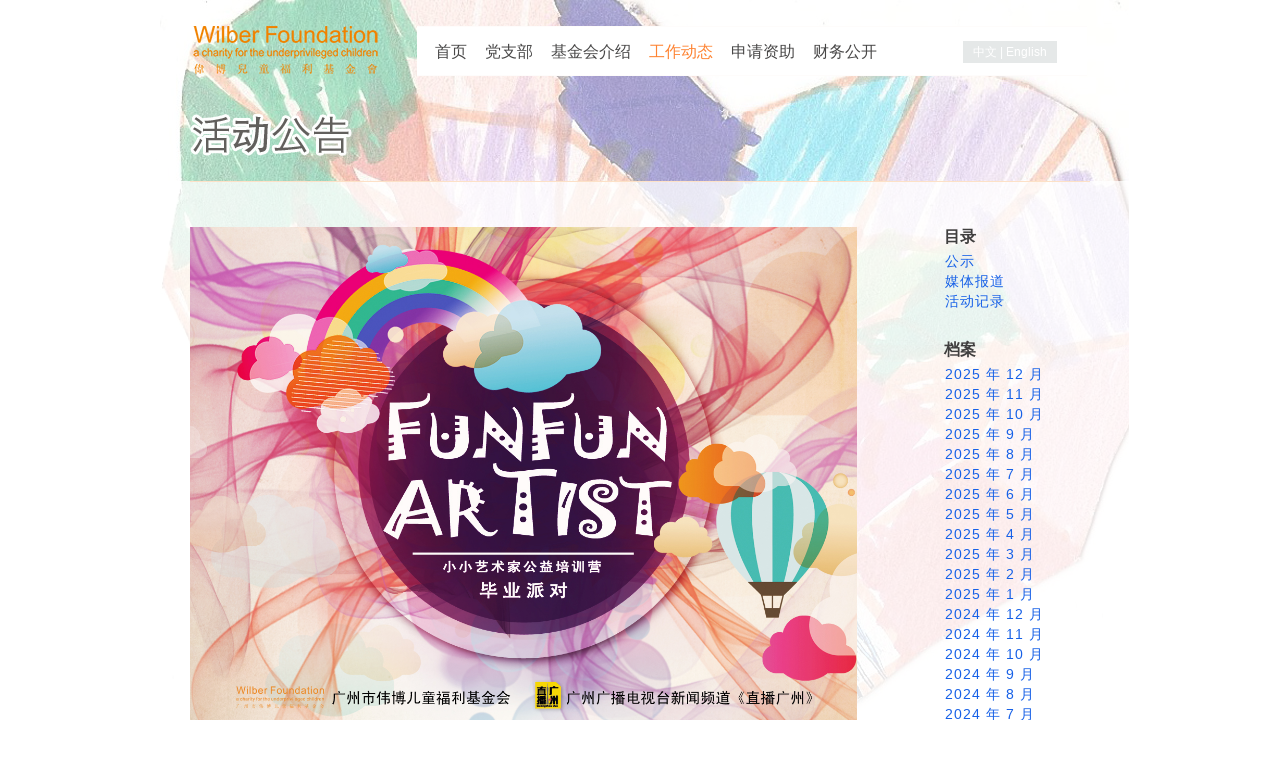

--- FILE ---
content_type: text/html; charset=UTF-8
request_url: https://wilberfoundation.com/2014/06/%E5%B0%8F%E5%B0%8F%E8%89%BA%E6%9C%AF%E5%AE%B6%E5%85%AC%E7%9B%8A%E5%9F%B9%E8%AE%AD%E8%90%A5%E6%AF%95%E4%B8%9Aparty/
body_size: 63377
content:
<!DOCTYPE html>
<!--[if IE 6]><html class="no-js ie ie6"><![endif]-->
<!--[if IE 7]><html class="no-js ie ie7"><![endif]-->
<!--[if IE 8]><html class="no-js ie ie8"><![endif]-->
<!--[if IE 9]><html class="no-js ie ie9"><![endif]-->
<!--[if gt IE 9]><!--> <html class="no-js"><!--<![endif]-->
<head profile="http://gmpg.org/xfn/11">
	<meta http-equiv="Content-Type" content="text/html; charset=UTF-8" />
	<title>小小艺术家公益培训营毕业Party &laquo;  广州市伟博儿童福利基金会</title>
	<link rel="stylesheet" href="https://wilberfoundation.com/wp-content/themes/wilber/style.css?1749999622" type="text/css" media="screen, projection" />
	<link rel="shortcut icon" href="/images/favicon.ico" />
	<link rel="pingback" href="https://wilberfoundation.com/xmlrpc.php" />
		<link rel='archives' title='2025 年 12 月' href='https://wilberfoundation.com/2025/12/' />
	<link rel='archives' title='2025 年 11 月' href='https://wilberfoundation.com/2025/11/' />
	<link rel='archives' title='2025 年 10 月' href='https://wilberfoundation.com/2025/10/' />
	<link rel='archives' title='2025 年 9 月' href='https://wilberfoundation.com/2025/09/' />
	<link rel='archives' title='2025 年 8 月' href='https://wilberfoundation.com/2025/08/' />
	<link rel='archives' title='2025 年 7 月' href='https://wilberfoundation.com/2025/07/' />
	<link rel='archives' title='2025 年 6 月' href='https://wilberfoundation.com/2025/06/' />
	<link rel='archives' title='2025 年 5 月' href='https://wilberfoundation.com/2025/05/' />
	<link rel='archives' title='2025 年 4 月' href='https://wilberfoundation.com/2025/04/' />
	<link rel='archives' title='2025 年 3 月' href='https://wilberfoundation.com/2025/03/' />
	<link rel='archives' title='2025 年 2 月' href='https://wilberfoundation.com/2025/02/' />
	<link rel='archives' title='2025 年 1 月' href='https://wilberfoundation.com/2025/01/' />
	<link rel='archives' title='2024 年 12 月' href='https://wilberfoundation.com/2024/12/' />
	<link rel='archives' title='2024 年 11 月' href='https://wilberfoundation.com/2024/11/' />
	<link rel='archives' title='2024 年 10 月' href='https://wilberfoundation.com/2024/10/' />
	<link rel='archives' title='2024 年 9 月' href='https://wilberfoundation.com/2024/09/' />
	<link rel='archives' title='2024 年 8 月' href='https://wilberfoundation.com/2024/08/' />
	<link rel='archives' title='2024 年 7 月' href='https://wilberfoundation.com/2024/07/' />
	<link rel='archives' title='2024 年 5 月' href='https://wilberfoundation.com/2024/05/' />
	<link rel='archives' title='2024 年 4 月' href='https://wilberfoundation.com/2024/04/' />
	<link rel='archives' title='2024 年 3 月' href='https://wilberfoundation.com/2024/03/' />
	<link rel='archives' title='2024 年 2 月' href='https://wilberfoundation.com/2024/02/' />
	<link rel='archives' title='2024 年 1 月' href='https://wilberfoundation.com/2024/01/' />
	<link rel='archives' title='2023 年 12 月' href='https://wilberfoundation.com/2023/12/' />
	<link rel='archives' title='2023 年 11 月' href='https://wilberfoundation.com/2023/11/' />
	<link rel='archives' title='2023 年 10 月' href='https://wilberfoundation.com/2023/10/' />
	<link rel='archives' title='2023 年 9 月' href='https://wilberfoundation.com/2023/09/' />
	<link rel='archives' title='2023 年 8 月' href='https://wilberfoundation.com/2023/08/' />
	<link rel='archives' title='2023 年 7 月' href='https://wilberfoundation.com/2023/07/' />
	<link rel='archives' title='2023 年 6 月' href='https://wilberfoundation.com/2023/06/' />
	<link rel='archives' title='2023 年 5 月' href='https://wilberfoundation.com/2023/05/' />
	<link rel='archives' title='2023 年 4 月' href='https://wilberfoundation.com/2023/04/' />
	<link rel='archives' title='2023 年 3 月' href='https://wilberfoundation.com/2023/03/' />
	<link rel='archives' title='2023 年 2 月' href='https://wilberfoundation.com/2023/02/' />
	<link rel='archives' title='2023 年 1 月' href='https://wilberfoundation.com/2023/01/' />
	<link rel='archives' title='2022 年 12 月' href='https://wilberfoundation.com/2022/12/' />
	<link rel='archives' title='2022 年 11 月' href='https://wilberfoundation.com/2022/11/' />
	<link rel='archives' title='2022 年 10 月' href='https://wilberfoundation.com/2022/10/' />
	<link rel='archives' title='2022 年 9 月' href='https://wilberfoundation.com/2022/09/' />
	<link rel='archives' title='2022 年 8 月' href='https://wilberfoundation.com/2022/08/' />
	<link rel='archives' title='2022 年 7 月' href='https://wilberfoundation.com/2022/07/' />
	<link rel='archives' title='2022 年 6 月' href='https://wilberfoundation.com/2022/06/' />
	<link rel='archives' title='2022 年 5 月' href='https://wilberfoundation.com/2022/05/' />
	<link rel='archives' title='2022 年 4 月' href='https://wilberfoundation.com/2022/04/' />
	<link rel='archives' title='2022 年 3 月' href='https://wilberfoundation.com/2022/03/' />
	<link rel='archives' title='2022 年 2 月' href='https://wilberfoundation.com/2022/02/' />
	<link rel='archives' title='2022 年 1 月' href='https://wilberfoundation.com/2022/01/' />
	<link rel='archives' title='2021 年 12 月' href='https://wilberfoundation.com/2021/12/' />
	<link rel='archives' title='2021 年 11 月' href='https://wilberfoundation.com/2021/11/' />
	<link rel='archives' title='2021 年 10 月' href='https://wilberfoundation.com/2021/10/' />
	<link rel='archives' title='2021 年 9 月' href='https://wilberfoundation.com/2021/09/' />
	<link rel='archives' title='2021 年 8 月' href='https://wilberfoundation.com/2021/08/' />
	<link rel='archives' title='2021 年 7 月' href='https://wilberfoundation.com/2021/07/' />
	<link rel='archives' title='2021 年 6 月' href='https://wilberfoundation.com/2021/06/' />
	<link rel='archives' title='2021 年 5 月' href='https://wilberfoundation.com/2021/05/' />
	<link rel='archives' title='2021 年 4 月' href='https://wilberfoundation.com/2021/04/' />
	<link rel='archives' title='2021 年 3 月' href='https://wilberfoundation.com/2021/03/' />
	<link rel='archives' title='2021 年 2 月' href='https://wilberfoundation.com/2021/02/' />
	<link rel='archives' title='2021 年 1 月' href='https://wilberfoundation.com/2021/01/' />
	<link rel='archives' title='2020 年 12 月' href='https://wilberfoundation.com/2020/12/' />
	<link rel='archives' title='2020 年 10 月' href='https://wilberfoundation.com/2020/10/' />
	<link rel='archives' title='2020 年 9 月' href='https://wilberfoundation.com/2020/09/' />
	<link rel='archives' title='2020 年 8 月' href='https://wilberfoundation.com/2020/08/' />
	<link rel='archives' title='2020 年 7 月' href='https://wilberfoundation.com/2020/07/' />
	<link rel='archives' title='2020 年 6 月' href='https://wilberfoundation.com/2020/06/' />
	<link rel='archives' title='2020 年 5 月' href='https://wilberfoundation.com/2020/05/' />
	<link rel='archives' title='2020 年 4 月' href='https://wilberfoundation.com/2020/04/' />
	<link rel='archives' title='2020 年 3 月' href='https://wilberfoundation.com/2020/03/' />
	<link rel='archives' title='2020 年 1 月' href='https://wilberfoundation.com/2020/01/' />
	<link rel='archives' title='2019 年 11 月' href='https://wilberfoundation.com/2019/11/' />
	<link rel='archives' title='2019 年 10 月' href='https://wilberfoundation.com/2019/10/' />
	<link rel='archives' title='2019 年 8 月' href='https://wilberfoundation.com/2019/08/' />
	<link rel='archives' title='2019 年 7 月' href='https://wilberfoundation.com/2019/07/' />
	<link rel='archives' title='2019 年 6 月' href='https://wilberfoundation.com/2019/06/' />
	<link rel='archives' title='2019 年 4 月' href='https://wilberfoundation.com/2019/04/' />
	<link rel='archives' title='2019 年 3 月' href='https://wilberfoundation.com/2019/03/' />
	<link rel='archives' title='2019 年 2 月' href='https://wilberfoundation.com/2019/02/' />
	<link rel='archives' title='2019 年 1 月' href='https://wilberfoundation.com/2019/01/' />
	<link rel='archives' title='2018 年 12 月' href='https://wilberfoundation.com/2018/12/' />
	<link rel='archives' title='2018 年 11 月' href='https://wilberfoundation.com/2018/11/' />
	<link rel='archives' title='2018 年 9 月' href='https://wilberfoundation.com/2018/09/' />
	<link rel='archives' title='2018 年 8 月' href='https://wilberfoundation.com/2018/08/' />
	<link rel='archives' title='2018 年 7 月' href='https://wilberfoundation.com/2018/07/' />
	<link rel='archives' title='2018 年 6 月' href='https://wilberfoundation.com/2018/06/' />
	<link rel='archives' title='2018 年 3 月' href='https://wilberfoundation.com/2018/03/' />
	<link rel='archives' title='2018 年 2 月' href='https://wilberfoundation.com/2018/02/' />
	<link rel='archives' title='2018 年 1 月' href='https://wilberfoundation.com/2018/01/' />
	<link rel='archives' title='2017 年 12 月' href='https://wilberfoundation.com/2017/12/' />
	<link rel='archives' title='2017 年 11 月' href='https://wilberfoundation.com/2017/11/' />
	<link rel='archives' title='2017 年 9 月' href='https://wilberfoundation.com/2017/09/' />
	<link rel='archives' title='2017 年 8 月' href='https://wilberfoundation.com/2017/08/' />
	<link rel='archives' title='2017 年 7 月' href='https://wilberfoundation.com/2017/07/' />
	<link rel='archives' title='2017 年 6 月' href='https://wilberfoundation.com/2017/06/' />
	<link rel='archives' title='2017 年 4 月' href='https://wilberfoundation.com/2017/04/' />
	<link rel='archives' title='2017 年 2 月' href='https://wilberfoundation.com/2017/02/' />
	<link rel='archives' title='2017 年 1 月' href='https://wilberfoundation.com/2017/01/' />
	<link rel='archives' title='2016 年 12 月' href='https://wilberfoundation.com/2016/12/' />
	<link rel='archives' title='2016 年 11 月' href='https://wilberfoundation.com/2016/11/' />
	<link rel='archives' title='2016 年 10 月' href='https://wilberfoundation.com/2016/10/' />
	<link rel='archives' title='2016 年 8 月' href='https://wilberfoundation.com/2016/08/' />
	<link rel='archives' title='2016 年 7 月' href='https://wilberfoundation.com/2016/07/' />
	<link rel='archives' title='2016 年 6 月' href='https://wilberfoundation.com/2016/06/' />
	<link rel='archives' title='2016 年 5 月' href='https://wilberfoundation.com/2016/05/' />
	<link rel='archives' title='2016 年 4 月' href='https://wilberfoundation.com/2016/04/' />
	<link rel='archives' title='2016 年 3 月' href='https://wilberfoundation.com/2016/03/' />
	<link rel='archives' title='2016 年 2 月' href='https://wilberfoundation.com/2016/02/' />
	<link rel='archives' title='2016 年 1 月' href='https://wilberfoundation.com/2016/01/' />
	<link rel='archives' title='2015 年 11 月' href='https://wilberfoundation.com/2015/11/' />
	<link rel='archives' title='2015 年 10 月' href='https://wilberfoundation.com/2015/10/' />
	<link rel='archives' title='2015 年 9 月' href='https://wilberfoundation.com/2015/09/' />
	<link rel='archives' title='2015 年 8 月' href='https://wilberfoundation.com/2015/08/' />
	<link rel='archives' title='2015 年 7 月' href='https://wilberfoundation.com/2015/07/' />
	<link rel='archives' title='2015 年 6 月' href='https://wilberfoundation.com/2015/06/' />
	<link rel='archives' title='2015 年 5 月' href='https://wilberfoundation.com/2015/05/' />
	<link rel='archives' title='2015 年 3 月' href='https://wilberfoundation.com/2015/03/' />
	<link rel='archives' title='2015 年 1 月' href='https://wilberfoundation.com/2015/01/' />
	<link rel='archives' title='2014 年 12 月' href='https://wilberfoundation.com/2014/12/' />
	<link rel='archives' title='2014 年 10 月' href='https://wilberfoundation.com/2014/10/' />
	<link rel='archives' title='2014 年 9 月' href='https://wilberfoundation.com/2014/09/' />
	<link rel='archives' title='2014 年 7 月' href='https://wilberfoundation.com/2014/07/' />
	<link rel='archives' title='2014 年 6 月' href='https://wilberfoundation.com/2014/06/' />
	<link rel='archives' title='2014 年 5 月' href='https://wilberfoundation.com/2014/05/' />
	<link rel='archives' title='2014 年 4 月' href='https://wilberfoundation.com/2014/04/' />
	<link rel='archives' title='2014 年 3 月' href='https://wilberfoundation.com/2014/03/' />
	<link rel='archives' title='2014 年 2 月' href='https://wilberfoundation.com/2014/02/' />
	<link rel='archives' title='2014 年 1 月' href='https://wilberfoundation.com/2014/01/' />
	<link rel='archives' title='202 年 12 月' href='https://wilberfoundation.com/202/12/' />
	<link rel='archives' title='202 年 11 月' href='https://wilberfoundation.com/202/11/' />
		<meta name='robots' content='max-image-preview:large' />
	<style>img:is([sizes="auto" i], [sizes^="auto," i]) { contain-intrinsic-size: 3000px 1500px }</style>
	<link rel="alternate" type="application/rss+xml" title="广州市伟博儿童福利基金会 &raquo; 小小艺术家公益培训营毕业Party 评论 Feed" href="https://wilberfoundation.com/2014/06/%e5%b0%8f%e5%b0%8f%e8%89%ba%e6%9c%af%e5%ae%b6%e5%85%ac%e7%9b%8a%e5%9f%b9%e8%ae%ad%e8%90%a5%e6%af%95%e4%b8%9aparty/feed/" />
<script type="text/javascript">
/* <![CDATA[ */
window._wpemojiSettings = {"baseUrl":"https:\/\/s.w.org\/images\/core\/emoji\/16.0.1\/72x72\/","ext":".png","svgUrl":"https:\/\/s.w.org\/images\/core\/emoji\/16.0.1\/svg\/","svgExt":".svg","source":{"concatemoji":"https:\/\/wilberfoundation.com\/wp-includes\/js\/wp-emoji-release.min.js?ver=6.8.3"}};
/*! This file is auto-generated */
!function(s,n){var o,i,e;function c(e){try{var t={supportTests:e,timestamp:(new Date).valueOf()};sessionStorage.setItem(o,JSON.stringify(t))}catch(e){}}function p(e,t,n){e.clearRect(0,0,e.canvas.width,e.canvas.height),e.fillText(t,0,0);var t=new Uint32Array(e.getImageData(0,0,e.canvas.width,e.canvas.height).data),a=(e.clearRect(0,0,e.canvas.width,e.canvas.height),e.fillText(n,0,0),new Uint32Array(e.getImageData(0,0,e.canvas.width,e.canvas.height).data));return t.every(function(e,t){return e===a[t]})}function u(e,t){e.clearRect(0,0,e.canvas.width,e.canvas.height),e.fillText(t,0,0);for(var n=e.getImageData(16,16,1,1),a=0;a<n.data.length;a++)if(0!==n.data[a])return!1;return!0}function f(e,t,n,a){switch(t){case"flag":return n(e,"\ud83c\udff3\ufe0f\u200d\u26a7\ufe0f","\ud83c\udff3\ufe0f\u200b\u26a7\ufe0f")?!1:!n(e,"\ud83c\udde8\ud83c\uddf6","\ud83c\udde8\u200b\ud83c\uddf6")&&!n(e,"\ud83c\udff4\udb40\udc67\udb40\udc62\udb40\udc65\udb40\udc6e\udb40\udc67\udb40\udc7f","\ud83c\udff4\u200b\udb40\udc67\u200b\udb40\udc62\u200b\udb40\udc65\u200b\udb40\udc6e\u200b\udb40\udc67\u200b\udb40\udc7f");case"emoji":return!a(e,"\ud83e\udedf")}return!1}function g(e,t,n,a){var r="undefined"!=typeof WorkerGlobalScope&&self instanceof WorkerGlobalScope?new OffscreenCanvas(300,150):s.createElement("canvas"),o=r.getContext("2d",{willReadFrequently:!0}),i=(o.textBaseline="top",o.font="600 32px Arial",{});return e.forEach(function(e){i[e]=t(o,e,n,a)}),i}function t(e){var t=s.createElement("script");t.src=e,t.defer=!0,s.head.appendChild(t)}"undefined"!=typeof Promise&&(o="wpEmojiSettingsSupports",i=["flag","emoji"],n.supports={everything:!0,everythingExceptFlag:!0},e=new Promise(function(e){s.addEventListener("DOMContentLoaded",e,{once:!0})}),new Promise(function(t){var n=function(){try{var e=JSON.parse(sessionStorage.getItem(o));if("object"==typeof e&&"number"==typeof e.timestamp&&(new Date).valueOf()<e.timestamp+604800&&"object"==typeof e.supportTests)return e.supportTests}catch(e){}return null}();if(!n){if("undefined"!=typeof Worker&&"undefined"!=typeof OffscreenCanvas&&"undefined"!=typeof URL&&URL.createObjectURL&&"undefined"!=typeof Blob)try{var e="postMessage("+g.toString()+"("+[JSON.stringify(i),f.toString(),p.toString(),u.toString()].join(",")+"));",a=new Blob([e],{type:"text/javascript"}),r=new Worker(URL.createObjectURL(a),{name:"wpTestEmojiSupports"});return void(r.onmessage=function(e){c(n=e.data),r.terminate(),t(n)})}catch(e){}c(n=g(i,f,p,u))}t(n)}).then(function(e){for(var t in e)n.supports[t]=e[t],n.supports.everything=n.supports.everything&&n.supports[t],"flag"!==t&&(n.supports.everythingExceptFlag=n.supports.everythingExceptFlag&&n.supports[t]);n.supports.everythingExceptFlag=n.supports.everythingExceptFlag&&!n.supports.flag,n.DOMReady=!1,n.readyCallback=function(){n.DOMReady=!0}}).then(function(){return e}).then(function(){var e;n.supports.everything||(n.readyCallback(),(e=n.source||{}).concatemoji?t(e.concatemoji):e.wpemoji&&e.twemoji&&(t(e.twemoji),t(e.wpemoji)))}))}((window,document),window._wpemojiSettings);
/* ]]> */
</script>
<style id='wp-emoji-styles-inline-css' type='text/css'>

	img.wp-smiley, img.emoji {
		display: inline !important;
		border: none !important;
		box-shadow: none !important;
		height: 1em !important;
		width: 1em !important;
		margin: 0 0.07em !important;
		vertical-align: -0.1em !important;
		background: none !important;
		padding: 0 !important;
	}
</style>
<link rel='stylesheet' id='wp-block-library-css' href='https://wilberfoundation.com/wp-includes/css/dist/block-library/style.min.css?ver=6.8.3' type='text/css' media='all' />
<style id='classic-theme-styles-inline-css' type='text/css'>
/*! This file is auto-generated */
.wp-block-button__link{color:#fff;background-color:#32373c;border-radius:9999px;box-shadow:none;text-decoration:none;padding:calc(.667em + 2px) calc(1.333em + 2px);font-size:1.125em}.wp-block-file__button{background:#32373c;color:#fff;text-decoration:none}
</style>
<link rel='stylesheet' id='wp-components-css' href='https://wilberfoundation.com/wp-includes/css/dist/components/style.min.css?ver=6.8.3' type='text/css' media='all' />
<link rel='stylesheet' id='wp-preferences-css' href='https://wilberfoundation.com/wp-includes/css/dist/preferences/style.min.css?ver=6.8.3' type='text/css' media='all' />
<link rel='stylesheet' id='wp-block-editor-css' href='https://wilberfoundation.com/wp-includes/css/dist/block-editor/style.min.css?ver=6.8.3' type='text/css' media='all' />
<link rel='stylesheet' id='wp-reusable-blocks-css' href='https://wilberfoundation.com/wp-includes/css/dist/reusable-blocks/style.min.css?ver=6.8.3' type='text/css' media='all' />
<link rel='stylesheet' id='wp-patterns-css' href='https://wilberfoundation.com/wp-includes/css/dist/patterns/style.min.css?ver=6.8.3' type='text/css' media='all' />
<link rel='stylesheet' id='wp-editor-css' href='https://wilberfoundation.com/wp-includes/css/dist/editor/style.min.css?ver=6.8.3' type='text/css' media='all' />
<link rel='stylesheet' id='easy_image_gallery_block-cgb-style-css-css' href='https://wilberfoundation.com/wp-content/plugins/easy-image-gallery/includes/gutenberg-block/dist/blocks.style.build.css?ver=6.8.3' type='text/css' media='all' />
<style id='global-styles-inline-css' type='text/css'>
:root{--wp--preset--aspect-ratio--square: 1;--wp--preset--aspect-ratio--4-3: 4/3;--wp--preset--aspect-ratio--3-4: 3/4;--wp--preset--aspect-ratio--3-2: 3/2;--wp--preset--aspect-ratio--2-3: 2/3;--wp--preset--aspect-ratio--16-9: 16/9;--wp--preset--aspect-ratio--9-16: 9/16;--wp--preset--color--black: #000000;--wp--preset--color--cyan-bluish-gray: #abb8c3;--wp--preset--color--white: #ffffff;--wp--preset--color--pale-pink: #f78da7;--wp--preset--color--vivid-red: #cf2e2e;--wp--preset--color--luminous-vivid-orange: #ff6900;--wp--preset--color--luminous-vivid-amber: #fcb900;--wp--preset--color--light-green-cyan: #7bdcb5;--wp--preset--color--vivid-green-cyan: #00d084;--wp--preset--color--pale-cyan-blue: #8ed1fc;--wp--preset--color--vivid-cyan-blue: #0693e3;--wp--preset--color--vivid-purple: #9b51e0;--wp--preset--gradient--vivid-cyan-blue-to-vivid-purple: linear-gradient(135deg,rgba(6,147,227,1) 0%,rgb(155,81,224) 100%);--wp--preset--gradient--light-green-cyan-to-vivid-green-cyan: linear-gradient(135deg,rgb(122,220,180) 0%,rgb(0,208,130) 100%);--wp--preset--gradient--luminous-vivid-amber-to-luminous-vivid-orange: linear-gradient(135deg,rgba(252,185,0,1) 0%,rgba(255,105,0,1) 100%);--wp--preset--gradient--luminous-vivid-orange-to-vivid-red: linear-gradient(135deg,rgba(255,105,0,1) 0%,rgb(207,46,46) 100%);--wp--preset--gradient--very-light-gray-to-cyan-bluish-gray: linear-gradient(135deg,rgb(238,238,238) 0%,rgb(169,184,195) 100%);--wp--preset--gradient--cool-to-warm-spectrum: linear-gradient(135deg,rgb(74,234,220) 0%,rgb(151,120,209) 20%,rgb(207,42,186) 40%,rgb(238,44,130) 60%,rgb(251,105,98) 80%,rgb(254,248,76) 100%);--wp--preset--gradient--blush-light-purple: linear-gradient(135deg,rgb(255,206,236) 0%,rgb(152,150,240) 100%);--wp--preset--gradient--blush-bordeaux: linear-gradient(135deg,rgb(254,205,165) 0%,rgb(254,45,45) 50%,rgb(107,0,62) 100%);--wp--preset--gradient--luminous-dusk: linear-gradient(135deg,rgb(255,203,112) 0%,rgb(199,81,192) 50%,rgb(65,88,208) 100%);--wp--preset--gradient--pale-ocean: linear-gradient(135deg,rgb(255,245,203) 0%,rgb(182,227,212) 50%,rgb(51,167,181) 100%);--wp--preset--gradient--electric-grass: linear-gradient(135deg,rgb(202,248,128) 0%,rgb(113,206,126) 100%);--wp--preset--gradient--midnight: linear-gradient(135deg,rgb(2,3,129) 0%,rgb(40,116,252) 100%);--wp--preset--font-size--small: 13px;--wp--preset--font-size--medium: 20px;--wp--preset--font-size--large: 36px;--wp--preset--font-size--x-large: 42px;--wp--preset--spacing--20: 0.44rem;--wp--preset--spacing--30: 0.67rem;--wp--preset--spacing--40: 1rem;--wp--preset--spacing--50: 1.5rem;--wp--preset--spacing--60: 2.25rem;--wp--preset--spacing--70: 3.38rem;--wp--preset--spacing--80: 5.06rem;--wp--preset--shadow--natural: 6px 6px 9px rgba(0, 0, 0, 0.2);--wp--preset--shadow--deep: 12px 12px 50px rgba(0, 0, 0, 0.4);--wp--preset--shadow--sharp: 6px 6px 0px rgba(0, 0, 0, 0.2);--wp--preset--shadow--outlined: 6px 6px 0px -3px rgba(255, 255, 255, 1), 6px 6px rgba(0, 0, 0, 1);--wp--preset--shadow--crisp: 6px 6px 0px rgba(0, 0, 0, 1);}:where(.is-layout-flex){gap: 0.5em;}:where(.is-layout-grid){gap: 0.5em;}body .is-layout-flex{display: flex;}.is-layout-flex{flex-wrap: wrap;align-items: center;}.is-layout-flex > :is(*, div){margin: 0;}body .is-layout-grid{display: grid;}.is-layout-grid > :is(*, div){margin: 0;}:where(.wp-block-columns.is-layout-flex){gap: 2em;}:where(.wp-block-columns.is-layout-grid){gap: 2em;}:where(.wp-block-post-template.is-layout-flex){gap: 1.25em;}:where(.wp-block-post-template.is-layout-grid){gap: 1.25em;}.has-black-color{color: var(--wp--preset--color--black) !important;}.has-cyan-bluish-gray-color{color: var(--wp--preset--color--cyan-bluish-gray) !important;}.has-white-color{color: var(--wp--preset--color--white) !important;}.has-pale-pink-color{color: var(--wp--preset--color--pale-pink) !important;}.has-vivid-red-color{color: var(--wp--preset--color--vivid-red) !important;}.has-luminous-vivid-orange-color{color: var(--wp--preset--color--luminous-vivid-orange) !important;}.has-luminous-vivid-amber-color{color: var(--wp--preset--color--luminous-vivid-amber) !important;}.has-light-green-cyan-color{color: var(--wp--preset--color--light-green-cyan) !important;}.has-vivid-green-cyan-color{color: var(--wp--preset--color--vivid-green-cyan) !important;}.has-pale-cyan-blue-color{color: var(--wp--preset--color--pale-cyan-blue) !important;}.has-vivid-cyan-blue-color{color: var(--wp--preset--color--vivid-cyan-blue) !important;}.has-vivid-purple-color{color: var(--wp--preset--color--vivid-purple) !important;}.has-black-background-color{background-color: var(--wp--preset--color--black) !important;}.has-cyan-bluish-gray-background-color{background-color: var(--wp--preset--color--cyan-bluish-gray) !important;}.has-white-background-color{background-color: var(--wp--preset--color--white) !important;}.has-pale-pink-background-color{background-color: var(--wp--preset--color--pale-pink) !important;}.has-vivid-red-background-color{background-color: var(--wp--preset--color--vivid-red) !important;}.has-luminous-vivid-orange-background-color{background-color: var(--wp--preset--color--luminous-vivid-orange) !important;}.has-luminous-vivid-amber-background-color{background-color: var(--wp--preset--color--luminous-vivid-amber) !important;}.has-light-green-cyan-background-color{background-color: var(--wp--preset--color--light-green-cyan) !important;}.has-vivid-green-cyan-background-color{background-color: var(--wp--preset--color--vivid-green-cyan) !important;}.has-pale-cyan-blue-background-color{background-color: var(--wp--preset--color--pale-cyan-blue) !important;}.has-vivid-cyan-blue-background-color{background-color: var(--wp--preset--color--vivid-cyan-blue) !important;}.has-vivid-purple-background-color{background-color: var(--wp--preset--color--vivid-purple) !important;}.has-black-border-color{border-color: var(--wp--preset--color--black) !important;}.has-cyan-bluish-gray-border-color{border-color: var(--wp--preset--color--cyan-bluish-gray) !important;}.has-white-border-color{border-color: var(--wp--preset--color--white) !important;}.has-pale-pink-border-color{border-color: var(--wp--preset--color--pale-pink) !important;}.has-vivid-red-border-color{border-color: var(--wp--preset--color--vivid-red) !important;}.has-luminous-vivid-orange-border-color{border-color: var(--wp--preset--color--luminous-vivid-orange) !important;}.has-luminous-vivid-amber-border-color{border-color: var(--wp--preset--color--luminous-vivid-amber) !important;}.has-light-green-cyan-border-color{border-color: var(--wp--preset--color--light-green-cyan) !important;}.has-vivid-green-cyan-border-color{border-color: var(--wp--preset--color--vivid-green-cyan) !important;}.has-pale-cyan-blue-border-color{border-color: var(--wp--preset--color--pale-cyan-blue) !important;}.has-vivid-cyan-blue-border-color{border-color: var(--wp--preset--color--vivid-cyan-blue) !important;}.has-vivid-purple-border-color{border-color: var(--wp--preset--color--vivid-purple) !important;}.has-vivid-cyan-blue-to-vivid-purple-gradient-background{background: var(--wp--preset--gradient--vivid-cyan-blue-to-vivid-purple) !important;}.has-light-green-cyan-to-vivid-green-cyan-gradient-background{background: var(--wp--preset--gradient--light-green-cyan-to-vivid-green-cyan) !important;}.has-luminous-vivid-amber-to-luminous-vivid-orange-gradient-background{background: var(--wp--preset--gradient--luminous-vivid-amber-to-luminous-vivid-orange) !important;}.has-luminous-vivid-orange-to-vivid-red-gradient-background{background: var(--wp--preset--gradient--luminous-vivid-orange-to-vivid-red) !important;}.has-very-light-gray-to-cyan-bluish-gray-gradient-background{background: var(--wp--preset--gradient--very-light-gray-to-cyan-bluish-gray) !important;}.has-cool-to-warm-spectrum-gradient-background{background: var(--wp--preset--gradient--cool-to-warm-spectrum) !important;}.has-blush-light-purple-gradient-background{background: var(--wp--preset--gradient--blush-light-purple) !important;}.has-blush-bordeaux-gradient-background{background: var(--wp--preset--gradient--blush-bordeaux) !important;}.has-luminous-dusk-gradient-background{background: var(--wp--preset--gradient--luminous-dusk) !important;}.has-pale-ocean-gradient-background{background: var(--wp--preset--gradient--pale-ocean) !important;}.has-electric-grass-gradient-background{background: var(--wp--preset--gradient--electric-grass) !important;}.has-midnight-gradient-background{background: var(--wp--preset--gradient--midnight) !important;}.has-small-font-size{font-size: var(--wp--preset--font-size--small) !important;}.has-medium-font-size{font-size: var(--wp--preset--font-size--medium) !important;}.has-large-font-size{font-size: var(--wp--preset--font-size--large) !important;}.has-x-large-font-size{font-size: var(--wp--preset--font-size--x-large) !important;}
:where(.wp-block-post-template.is-layout-flex){gap: 1.25em;}:where(.wp-block-post-template.is-layout-grid){gap: 1.25em;}
:where(.wp-block-columns.is-layout-flex){gap: 2em;}:where(.wp-block-columns.is-layout-grid){gap: 2em;}
:root :where(.wp-block-pullquote){font-size: 1.5em;line-height: 1.6;}
</style>
<link rel='stylesheet' id='easy-image-gallery-css' href='https://wilberfoundation.com/wp-content/plugins/easy-image-gallery/includes/css/easy-image-gallery.css?ver=1.2' type='text/css' media='screen' />
<link rel='stylesheet' id='pretty-photo-css' href='https://wilberfoundation.com/wp-content/plugins/easy-image-gallery/includes/lib/prettyphoto/prettyPhoto.css?ver=1.2' type='text/css' media='screen' />
<script type="text/javascript" src="https://wilberfoundation.com/wp-includes/js/jquery/jquery.min.js?ver=3.7.1" id="jquery-core-js"></script>
<script type="text/javascript" src="https://wilberfoundation.com/wp-includes/js/jquery/jquery-migrate.min.js?ver=3.4.1" id="jquery-migrate-js"></script>
<link rel="https://api.w.org/" href="https://wilberfoundation.com/wp-json/" /><link rel="alternate" title="JSON" type="application/json" href="https://wilberfoundation.com/wp-json/wp/v2/posts/357" /><link rel="EditURI" type="application/rsd+xml" title="RSD" href="https://wilberfoundation.com/xmlrpc.php?rsd" />
<meta name="generator" content="WordPress 6.8.3" />
<link rel="canonical" href="https://wilberfoundation.com/2014/06/%e5%b0%8f%e5%b0%8f%e8%89%ba%e6%9c%af%e5%ae%b6%e5%85%ac%e7%9b%8a%e5%9f%b9%e8%ae%ad%e8%90%a5%e6%af%95%e4%b8%9aparty/" />
<link rel='shortlink' href='https://wilberfoundation.com/?p=357' />
<link rel="alternate" title="oEmbed (JSON)" type="application/json+oembed" href="https://wilberfoundation.com/wp-json/oembed/1.0/embed?url=https%3A%2F%2Fwilberfoundation.com%2F2014%2F06%2F%25e5%25b0%258f%25e5%25b0%258f%25e8%2589%25ba%25e6%259c%25af%25e5%25ae%25b6%25e5%2585%25ac%25e7%259b%258a%25e5%259f%25b9%25e8%25ae%25ad%25e8%2590%25a5%25e6%25af%2595%25e4%25b8%259aparty%2F" />
<link rel="alternate" title="oEmbed (XML)" type="text/xml+oembed" href="https://wilberfoundation.com/wp-json/oembed/1.0/embed?url=https%3A%2F%2Fwilberfoundation.com%2F2014%2F06%2F%25e5%25b0%258f%25e5%25b0%258f%25e8%2589%25ba%25e6%259c%25af%25e5%25ae%25b6%25e5%2585%25ac%25e7%259b%258a%25e5%259f%25b9%25e8%25ae%25ad%25e8%2590%25a5%25e6%25af%2595%25e4%25b8%259aparty%2F&#038;format=xml" />
<style type="text/css">.recentcomments a{display:inline !important;padding:0 !important;margin:0 !important;}</style>		<style type="text/css" id="wp-custom-css">
			body.page-id-5715 #content .post {width: 478px;}		</style>
		</head>
<body class="wp-singular post-template-default single single-post postid-357 single-format-standard wp-theme-wilber"><div id="wrapperTop">
	<div id="header">
		<h1><a href="/"><img src="/images/wilber-logo-s.png" alt="广州市伟博儿童福利基金会"></a></h1>
		<div class="menuHolder">
			<div class="menu-primary-container"><ul id="menu-primary" class="menu"><li id="menu-item-14" class="menu-item menu-item-type-post_type menu-item-object-page menu-item-home menu-item-14"><a href="https://wilberfoundation.com/">首页</a></li>
<li id="menu-item-5028" class="menu-item menu-item-type-post_type menu-item-object-page menu-item-5028"><a href="https://wilberfoundation.com/partybranch/">党支部</a></li>
<li id="menu-item-11" class="menu-item menu-item-type-post_type menu-item-object-page menu-item-11"><a href="https://wilberfoundation.com/about-wilber/">基金会介绍</a></li>
<li id="menu-item-12" class="menu-item menu-item-type-post_type menu-item-object-page current_page_parent menu-item-12"><a href="https://wilberfoundation.com/events/">工作动态</a></li>
<li id="menu-item-13" class="menu-item menu-item-type-post_type menu-item-object-page menu-item-13"><a href="https://wilberfoundation.com/application/">申请资助</a></li>
<li id="menu-item-26" class="menu-item menu-item-type-post_type menu-item-object-page menu-item-26"><a href="https://wilberfoundation.com/finance/">财务公开</a></li>
</ul></div>			<div class="language">
				中文 | English
			</div><!-- end language -->
		</div><!-- end menuHolder -->		<img src="/images/text-events.png" alt="活动公告">
	</div><!-- end header -->
</div><!-- end wrapperTop -->
<div id="wrapperBtm">
	<div id="content">
		<div class="pageLeft">
						<div class="post-357 post type-post status-publish format-standard has-post-thumbnail hentry category-events" id="post-357">
								<a href="https://wilberfoundation.com/2014/06/%e5%b0%8f%e5%b0%8f%e8%89%ba%e6%9c%af%e5%ae%b6%e5%85%ac%e7%9b%8a%e5%9f%b9%e8%ae%ad%e8%90%a5%e6%af%95%e4%b8%9aparty/" title="小小艺术家公益培训营毕业Party" class="thumb">
					<img width="667" height="500" src="https://wilberfoundation.com/wp-content/uploads/2014/06/背景.jpg" class="attachment-670x500 size-670x500 wp-post-image" alt="" decoding="async" fetchpriority="high" srcset="https://wilberfoundation.com/wp-content/uploads/2014/06/背景.jpg 1280w, https://wilberfoundation.com/wp-content/uploads/2014/06/背景-300x225.jpg 300w, https://wilberfoundation.com/wp-content/uploads/2014/06/背景-666x500.jpg 666w" sizes="(max-width: 667px) 100vw, 667px" />				</a>
				<div class="clear"><!-- clear --></div>
								<div class="dateHolder">
					<span class="day">07</span>
					<span class="month">6 月</span>
				</div><!-- end dateHolder -->
				<div class="storyHolder">
					<h2 class="storyTitle"><a href="https://wilberfoundation.com/2014/06/%e5%b0%8f%e5%b0%8f%e8%89%ba%e6%9c%af%e5%ae%b6%e5%85%ac%e7%9b%8a%e5%9f%b9%e8%ae%ad%e8%90%a5%e6%af%95%e4%b8%9aparty/">小小艺术家公益培训营毕业Party</a></h2>	
					<div class="storyContent">
						<p>小小艺术家公益培训营完满结束。</p>
<p><img decoding="async" title="[太开心]" alt="[太开心]" src="http://img.t.sinajs.cn/t4/appstyle/expression/ext/normal/58/mb_org.gif" />感谢各位学员带来的美妙演出。</p>
<p>各位，这三个月来，学到的知识，得到的欢乐，希望都能成为你们最珍贵的回忆。</p>
<p>&nbsp;</p>
	                <ul class="easy-image-gallery thumbnails- linked">
                    <li><a rel="prettyPhoto[group-190]" href="https://wilberfoundation.com/wp-content/uploads/2014/06/123-375x500.jpg" class="eig-popup" title="毕业Party" data-caption="毕业Party" target="_blank"><i class="icon-view"></i><span class="overlay"></span><img decoding="async" width="150" height="150" src="https://wilberfoundation.com/wp-content/uploads/2014/06/123-150x150.jpg" class="attachment-thumbnail size-thumbnail" alt="" /></a></li><li><a rel="prettyPhoto[group-190]" href="https://wilberfoundation.com/wp-content/uploads/2014/06/webwxgetmsgimg-375x500.jpg" class="eig-popup" title="毕业Party" data-caption="毕业Party" target="_blank"><i class="icon-view"></i><span class="overlay"></span><img decoding="async" width="150" height="150" src="https://wilberfoundation.com/wp-content/uploads/2014/06/webwxgetmsgimg-150x150.jpg" class="attachment-thumbnail size-thumbnail" alt="" /></a></li><li><a rel="prettyPhoto[group-190]" href="https://wilberfoundation.com/wp-content/uploads/2014/06/QQ图片20140608140127-670x376.jpg" class="eig-popup" title="毕业Party" data-caption="毕业Party" target="_blank"><i class="icon-view"></i><span class="overlay"></span><img loading="lazy" decoding="async" width="150" height="150" src="https://wilberfoundation.com/wp-content/uploads/2014/06/QQ图片20140608140127-150x150.jpg" class="attachment-thumbnail size-thumbnail" alt="" /></a></li><li><a rel="prettyPhoto[group-190]" href="https://wilberfoundation.com/wp-content/uploads/2014/06/QQ图片20140608140114-521x500.jpg" class="eig-popup" title="毕业Party" data-caption="毕业Party" target="_blank"><i class="icon-view"></i><span class="overlay"></span><img loading="lazy" decoding="async" width="150" height="150" src="https://wilberfoundation.com/wp-content/uploads/2014/06/QQ图片20140608140114-150x150.jpg" class="attachment-thumbnail size-thumbnail" alt="" /></a></li><li><a rel="prettyPhoto[group-190]" href="https://wilberfoundation.com/wp-content/uploads/2014/06/QQ图片20140608140101.jpg" class="eig-popup" title="毕业Party" data-caption="毕业Party" target="_blank"><i class="icon-view"></i><span class="overlay"></span><img loading="lazy" decoding="async" width="150" height="150" src="https://wilberfoundation.com/wp-content/uploads/2014/06/QQ图片20140608140101-150x150.jpg" class="attachment-thumbnail size-thumbnail" alt="" /></a></li><li><a rel="prettyPhoto[group-190]" href="https://wilberfoundation.com/wp-content/uploads/2014/06/QQ图片20140608140028-670x376.jpg" class="eig-popup" title="毕业Party" data-caption="毕业Party" target="_blank"><i class="icon-view"></i><span class="overlay"></span><img loading="lazy" decoding="async" width="150" height="150" src="https://wilberfoundation.com/wp-content/uploads/2014/06/QQ图片20140608140028-150x150.jpg" class="attachment-thumbnail size-thumbnail" alt="" /></a></li><li><a rel="prettyPhoto[group-190]" href="https://wilberfoundation.com/wp-content/uploads/2014/06/1234-666x500.jpg" class="eig-popup" title="毕业Party" data-caption="毕业Party" target="_blank"><i class="icon-view"></i><span class="overlay"></span><img loading="lazy" decoding="async" width="150" height="150" src="https://wilberfoundation.com/wp-content/uploads/2014/06/1234-150x150.jpg" class="attachment-thumbnail size-thumbnail" alt="" /></a></li><li><a rel="prettyPhoto[group-190]" href="https://wilberfoundation.com/wp-content/uploads/2014/06/789-666x500.jpg" class="eig-popup" title="毕业Party" data-caption="毕业Party" target="_blank"><i class="icon-view"></i><span class="overlay"></span><img loading="lazy" decoding="async" width="150" height="150" src="https://wilberfoundation.com/wp-content/uploads/2014/06/789-150x150.jpg" class="attachment-thumbnail size-thumbnail" alt="" /></a></li><li><a rel="prettyPhoto[group-190]" href="https://wilberfoundation.com/wp-content/uploads/2014/06/456-666x500.jpg" class="eig-popup" title="毕业Party" data-caption="毕业Party" target="_blank"><i class="icon-view"></i><span class="overlay"></span><img loading="lazy" decoding="async" width="150" height="150" src="https://wilberfoundation.com/wp-content/uploads/2014/06/456-150x150.jpg" class="attachment-thumbnail size-thumbnail" alt="" /></a></li></ul>					</div><!-- end storyContent -->
				</div><!-- end storyHolder -->
			</div><!-- end post -->
			<div class="clear"><!-- clear --></div>
					</div><!-- end pageLeft -->
<div id="sidebar">
	<ul id="sidebarLiner">
		<li class="widget-container widget_categories"><h5>目录</h5>
			<ul>
					<li class="cat-item cat-item-13"><a href="https://wilberfoundation.com/category/%e5%85%ac%e7%a4%ba/">公示</a>
</li>
	<li class="cat-item cat-item-3"><a href="https://wilberfoundation.com/category/news/">媒体报道</a>
</li>
	<li class="cat-item cat-item-1"><a href="https://wilberfoundation.com/category/events/">活动记录</a>
</li>
			</ul>

			</li><li class="widget-container widget_archive"><h5>档案</h5>
			<ul>
					<li><a href='https://wilberfoundation.com/2025/12/'>2025 年 12 月</a></li>
	<li><a href='https://wilberfoundation.com/2025/11/'>2025 年 11 月</a></li>
	<li><a href='https://wilberfoundation.com/2025/10/'>2025 年 10 月</a></li>
	<li><a href='https://wilberfoundation.com/2025/09/'>2025 年 9 月</a></li>
	<li><a href='https://wilberfoundation.com/2025/08/'>2025 年 8 月</a></li>
	<li><a href='https://wilberfoundation.com/2025/07/'>2025 年 7 月</a></li>
	<li><a href='https://wilberfoundation.com/2025/06/'>2025 年 6 月</a></li>
	<li><a href='https://wilberfoundation.com/2025/05/'>2025 年 5 月</a></li>
	<li><a href='https://wilberfoundation.com/2025/04/'>2025 年 4 月</a></li>
	<li><a href='https://wilberfoundation.com/2025/03/'>2025 年 3 月</a></li>
	<li><a href='https://wilberfoundation.com/2025/02/'>2025 年 2 月</a></li>
	<li><a href='https://wilberfoundation.com/2025/01/'>2025 年 1 月</a></li>
	<li><a href='https://wilberfoundation.com/2024/12/'>2024 年 12 月</a></li>
	<li><a href='https://wilberfoundation.com/2024/11/'>2024 年 11 月</a></li>
	<li><a href='https://wilberfoundation.com/2024/10/'>2024 年 10 月</a></li>
	<li><a href='https://wilberfoundation.com/2024/09/'>2024 年 9 月</a></li>
	<li><a href='https://wilberfoundation.com/2024/08/'>2024 年 8 月</a></li>
	<li><a href='https://wilberfoundation.com/2024/07/'>2024 年 7 月</a></li>
	<li><a href='https://wilberfoundation.com/2024/05/'>2024 年 5 月</a></li>
	<li><a href='https://wilberfoundation.com/2024/04/'>2024 年 4 月</a></li>
	<li><a href='https://wilberfoundation.com/2024/03/'>2024 年 3 月</a></li>
	<li><a href='https://wilberfoundation.com/2024/02/'>2024 年 2 月</a></li>
	<li><a href='https://wilberfoundation.com/2024/01/'>2024 年 1 月</a></li>
	<li><a href='https://wilberfoundation.com/2023/12/'>2023 年 12 月</a></li>
	<li><a href='https://wilberfoundation.com/2023/11/'>2023 年 11 月</a></li>
	<li><a href='https://wilberfoundation.com/2023/10/'>2023 年 10 月</a></li>
	<li><a href='https://wilberfoundation.com/2023/09/'>2023 年 9 月</a></li>
	<li><a href='https://wilberfoundation.com/2023/08/'>2023 年 8 月</a></li>
	<li><a href='https://wilberfoundation.com/2023/07/'>2023 年 7 月</a></li>
	<li><a href='https://wilberfoundation.com/2023/06/'>2023 年 6 月</a></li>
	<li><a href='https://wilberfoundation.com/2023/05/'>2023 年 5 月</a></li>
	<li><a href='https://wilberfoundation.com/2023/04/'>2023 年 4 月</a></li>
	<li><a href='https://wilberfoundation.com/2023/03/'>2023 年 3 月</a></li>
	<li><a href='https://wilberfoundation.com/2023/02/'>2023 年 2 月</a></li>
	<li><a href='https://wilberfoundation.com/2023/01/'>2023 年 1 月</a></li>
	<li><a href='https://wilberfoundation.com/2022/12/'>2022 年 12 月</a></li>
	<li><a href='https://wilberfoundation.com/2022/11/'>2022 年 11 月</a></li>
	<li><a href='https://wilberfoundation.com/2022/10/'>2022 年 10 月</a></li>
	<li><a href='https://wilberfoundation.com/2022/09/'>2022 年 9 月</a></li>
	<li><a href='https://wilberfoundation.com/2022/08/'>2022 年 8 月</a></li>
	<li><a href='https://wilberfoundation.com/2022/07/'>2022 年 7 月</a></li>
	<li><a href='https://wilberfoundation.com/2022/06/'>2022 年 6 月</a></li>
	<li><a href='https://wilberfoundation.com/2022/05/'>2022 年 5 月</a></li>
	<li><a href='https://wilberfoundation.com/2022/04/'>2022 年 4 月</a></li>
	<li><a href='https://wilberfoundation.com/2022/03/'>2022 年 3 月</a></li>
	<li><a href='https://wilberfoundation.com/2022/02/'>2022 年 2 月</a></li>
	<li><a href='https://wilberfoundation.com/2022/01/'>2022 年 1 月</a></li>
	<li><a href='https://wilberfoundation.com/2021/12/'>2021 年 12 月</a></li>
	<li><a href='https://wilberfoundation.com/2021/11/'>2021 年 11 月</a></li>
	<li><a href='https://wilberfoundation.com/2021/10/'>2021 年 10 月</a></li>
	<li><a href='https://wilberfoundation.com/2021/09/'>2021 年 9 月</a></li>
	<li><a href='https://wilberfoundation.com/2021/08/'>2021 年 8 月</a></li>
	<li><a href='https://wilberfoundation.com/2021/07/'>2021 年 7 月</a></li>
	<li><a href='https://wilberfoundation.com/2021/06/'>2021 年 6 月</a></li>
	<li><a href='https://wilberfoundation.com/2021/05/'>2021 年 5 月</a></li>
	<li><a href='https://wilberfoundation.com/2021/04/'>2021 年 4 月</a></li>
	<li><a href='https://wilberfoundation.com/2021/03/'>2021 年 3 月</a></li>
	<li><a href='https://wilberfoundation.com/2021/02/'>2021 年 2 月</a></li>
	<li><a href='https://wilberfoundation.com/2021/01/'>2021 年 1 月</a></li>
	<li><a href='https://wilberfoundation.com/2020/12/'>2020 年 12 月</a></li>
	<li><a href='https://wilberfoundation.com/2020/10/'>2020 年 10 月</a></li>
	<li><a href='https://wilberfoundation.com/2020/09/'>2020 年 9 月</a></li>
	<li><a href='https://wilberfoundation.com/2020/08/'>2020 年 8 月</a></li>
	<li><a href='https://wilberfoundation.com/2020/07/'>2020 年 7 月</a></li>
	<li><a href='https://wilberfoundation.com/2020/06/'>2020 年 6 月</a></li>
	<li><a href='https://wilberfoundation.com/2020/05/'>2020 年 5 月</a></li>
	<li><a href='https://wilberfoundation.com/2020/04/'>2020 年 4 月</a></li>
	<li><a href='https://wilberfoundation.com/2020/03/'>2020 年 3 月</a></li>
	<li><a href='https://wilberfoundation.com/2020/01/'>2020 年 1 月</a></li>
	<li><a href='https://wilberfoundation.com/2019/11/'>2019 年 11 月</a></li>
	<li><a href='https://wilberfoundation.com/2019/10/'>2019 年 10 月</a></li>
	<li><a href='https://wilberfoundation.com/2019/08/'>2019 年 8 月</a></li>
	<li><a href='https://wilberfoundation.com/2019/07/'>2019 年 7 月</a></li>
	<li><a href='https://wilberfoundation.com/2019/06/'>2019 年 6 月</a></li>
	<li><a href='https://wilberfoundation.com/2019/04/'>2019 年 4 月</a></li>
	<li><a href='https://wilberfoundation.com/2019/03/'>2019 年 3 月</a></li>
	<li><a href='https://wilberfoundation.com/2019/02/'>2019 年 2 月</a></li>
	<li><a href='https://wilberfoundation.com/2019/01/'>2019 年 1 月</a></li>
	<li><a href='https://wilberfoundation.com/2018/12/'>2018 年 12 月</a></li>
	<li><a href='https://wilberfoundation.com/2018/11/'>2018 年 11 月</a></li>
	<li><a href='https://wilberfoundation.com/2018/09/'>2018 年 9 月</a></li>
	<li><a href='https://wilberfoundation.com/2018/08/'>2018 年 8 月</a></li>
	<li><a href='https://wilberfoundation.com/2018/07/'>2018 年 7 月</a></li>
	<li><a href='https://wilberfoundation.com/2018/06/'>2018 年 6 月</a></li>
	<li><a href='https://wilberfoundation.com/2018/03/'>2018 年 3 月</a></li>
	<li><a href='https://wilberfoundation.com/2018/02/'>2018 年 2 月</a></li>
	<li><a href='https://wilberfoundation.com/2018/01/'>2018 年 1 月</a></li>
	<li><a href='https://wilberfoundation.com/2017/12/'>2017 年 12 月</a></li>
	<li><a href='https://wilberfoundation.com/2017/11/'>2017 年 11 月</a></li>
	<li><a href='https://wilberfoundation.com/2017/09/'>2017 年 9 月</a></li>
	<li><a href='https://wilberfoundation.com/2017/08/'>2017 年 8 月</a></li>
	<li><a href='https://wilberfoundation.com/2017/07/'>2017 年 7 月</a></li>
	<li><a href='https://wilberfoundation.com/2017/06/'>2017 年 6 月</a></li>
	<li><a href='https://wilberfoundation.com/2017/04/'>2017 年 4 月</a></li>
	<li><a href='https://wilberfoundation.com/2017/02/'>2017 年 2 月</a></li>
	<li><a href='https://wilberfoundation.com/2017/01/'>2017 年 1 月</a></li>
	<li><a href='https://wilberfoundation.com/2016/12/'>2016 年 12 月</a></li>
	<li><a href='https://wilberfoundation.com/2016/11/'>2016 年 11 月</a></li>
	<li><a href='https://wilberfoundation.com/2016/10/'>2016 年 10 月</a></li>
	<li><a href='https://wilberfoundation.com/2016/08/'>2016 年 8 月</a></li>
	<li><a href='https://wilberfoundation.com/2016/07/'>2016 年 7 月</a></li>
	<li><a href='https://wilberfoundation.com/2016/06/'>2016 年 6 月</a></li>
	<li><a href='https://wilberfoundation.com/2016/05/'>2016 年 5 月</a></li>
	<li><a href='https://wilberfoundation.com/2016/04/'>2016 年 4 月</a></li>
	<li><a href='https://wilberfoundation.com/2016/03/'>2016 年 3 月</a></li>
	<li><a href='https://wilberfoundation.com/2016/02/'>2016 年 2 月</a></li>
	<li><a href='https://wilberfoundation.com/2016/01/'>2016 年 1 月</a></li>
	<li><a href='https://wilberfoundation.com/2015/11/'>2015 年 11 月</a></li>
	<li><a href='https://wilberfoundation.com/2015/10/'>2015 年 10 月</a></li>
	<li><a href='https://wilberfoundation.com/2015/09/'>2015 年 9 月</a></li>
	<li><a href='https://wilberfoundation.com/2015/08/'>2015 年 8 月</a></li>
	<li><a href='https://wilberfoundation.com/2015/07/'>2015 年 7 月</a></li>
	<li><a href='https://wilberfoundation.com/2015/06/'>2015 年 6 月</a></li>
	<li><a href='https://wilberfoundation.com/2015/05/'>2015 年 5 月</a></li>
	<li><a href='https://wilberfoundation.com/2015/03/'>2015 年 3 月</a></li>
	<li><a href='https://wilberfoundation.com/2015/01/'>2015 年 1 月</a></li>
	<li><a href='https://wilberfoundation.com/2014/12/'>2014 年 12 月</a></li>
	<li><a href='https://wilberfoundation.com/2014/10/'>2014 年 10 月</a></li>
	<li><a href='https://wilberfoundation.com/2014/09/'>2014 年 9 月</a></li>
	<li><a href='https://wilberfoundation.com/2014/07/'>2014 年 7 月</a></li>
	<li><a href='https://wilberfoundation.com/2014/06/'>2014 年 6 月</a></li>
	<li><a href='https://wilberfoundation.com/2014/05/'>2014 年 5 月</a></li>
	<li><a href='https://wilberfoundation.com/2014/04/'>2014 年 4 月</a></li>
	<li><a href='https://wilberfoundation.com/2014/03/'>2014 年 3 月</a></li>
	<li><a href='https://wilberfoundation.com/2014/02/'>2014 年 2 月</a></li>
	<li><a href='https://wilberfoundation.com/2014/01/'>2014 年 1 月</a></li>
	<li><a href='https://wilberfoundation.com/202/12/'>202 年 12 月</a></li>
	<li><a href='https://wilberfoundation.com/202/11/'>202 年 11 月</a></li>
			</ul>

			</li><li class="widget-container widget_search"><form role="search" method="get" id="searchform" class="searchform" action="https://wilberfoundation.com/">
				<div>
					<label class="screen-reader-text" for="s">搜索：</label>
					<input type="text" value="" name="s" id="s" />
					<input type="submit" id="searchsubmit" value="搜索" />
				</div>
			</form></li>
		<li class="widget-container widget_recent_entries">
		<h5>近期文章</h5>
		<ul>
											<li>
					<a href="https://wilberfoundation.com/2025/12/%e3%80%90%e4%bc%9f%e5%8d%9a%e5%b0%8f%e5%ae%b6%e3%80%91lv%e5%b9%bf%e5%b7%9e%e5%9b%a2%e9%98%9f%ef%bc%8c%e7%94%a8%e4%b8%80%e4%bb%bd%e5%bf%83%e6%84%bf%e6%b8%85%e5%8d%95%e7%82%b9%e4%ba%ae%e7%97%85%e7%ab%a5/">【伟博小家】LV广州团队，用一份心愿清单点亮病童冬天</a>
									</li>
											<li>
					<a href="https://wilberfoundation.com/2025/12/%e3%80%90%e5%a4%a7%e7%88%b1%e6%95%91%e5%bf%83%e3%80%91%e6%99%ae%e5%ae%81%e4%b9%89%e8%af%8a%ef%bc%9a%e4%bb%8e%e4%b9%89%e8%af%8a%e7%ad%9b%e6%9f%a5%e5%88%b0%e6%89%8b%e6%9c%af%e5%87%ba%e9%99%a2%ef%bc%8c/">【大爱救心】普宁义诊：从义诊筛查到手术出院，最快26天</a>
									</li>
											<li>
					<a href="https://wilberfoundation.com/2025/11/%e3%80%90%e7%88%b1%e4%b9%85%e4%b9%85%e3%80%91%e4%b8%8d%e6%ad%a2%e6%98%af%e5%8f%91%e5%9e%8b%e5%b8%88%ef%bc%81%e8%8a%ad%e6%9b%b2%e4%ba%ba%ef%bc%9a%e5%9c%a8%e5%85%a8%e8%bf%90%e4%bc%9a%e7%9a%84%e8%81%9a/">【爱久久】不止是发型师！芭曲人：在全运会的聚光灯外，也在公益的温暖圈里</a>
									</li>
											<li>
					<a href="https://wilberfoundation.com/2025/10/%e3%80%90%e4%bc%9f%e5%8d%9a%e5%b0%8f%e5%ae%b6%e3%80%91%e7%88%b1%e5%bf%83%e4%bc%a0%e9%80%92%e4%b8%83%e8%bd%bd%ef%bc%8c%e5%8e%a6%e9%97%a8%e5%a4%a7%e5%ad%a6emba%e5%b9%bf%e5%b7%9e%e6%a0%a1%e5%8f%8b/">【伟博小家】爱心传递七载，厦门大学EMBA广州校友会再访伟博小家</a>
									</li>
											<li>
					<a href="https://wilberfoundation.com/2025/10/%e3%80%90%e7%97%85%e6%88%bf%e9%9f%b3%e4%b9%90%e6%b2%bb%e7%96%97%e3%80%91%e8%a1%80%e6%b6%b2%e8%82%bf%e7%98%a4%e7%a7%91%e6%82%a3%e5%84%bf%e4%b8%8e%e5%ae%b6%e9%95%bf%e4%b8%80%e8%b5%b7%e7%a7%8b%e6%97%a5k/">【病房音乐治疗】血液肿瘤科患儿与家长一起秋日K歌，奏响抗病路上的温暖乐章</a>
									</li>
					</ul>

		</li><li class="widget-container widget_recent_comments"><h5>近期评论</h5><ul id="recentcomments"></ul></li><li class="widget-container widget_archive"><h5>归档</h5>
			<ul>
					<li><a href='https://wilberfoundation.com/2025/12/'>2025 年 12 月</a></li>
	<li><a href='https://wilberfoundation.com/2025/11/'>2025 年 11 月</a></li>
	<li><a href='https://wilberfoundation.com/2025/10/'>2025 年 10 月</a></li>
	<li><a href='https://wilberfoundation.com/2025/09/'>2025 年 9 月</a></li>
	<li><a href='https://wilberfoundation.com/2025/08/'>2025 年 8 月</a></li>
	<li><a href='https://wilberfoundation.com/2025/07/'>2025 年 7 月</a></li>
	<li><a href='https://wilberfoundation.com/2025/06/'>2025 年 6 月</a></li>
	<li><a href='https://wilberfoundation.com/2025/05/'>2025 年 5 月</a></li>
	<li><a href='https://wilberfoundation.com/2025/04/'>2025 年 4 月</a></li>
	<li><a href='https://wilberfoundation.com/2025/03/'>2025 年 3 月</a></li>
	<li><a href='https://wilberfoundation.com/2025/02/'>2025 年 2 月</a></li>
	<li><a href='https://wilberfoundation.com/2025/01/'>2025 年 1 月</a></li>
	<li><a href='https://wilberfoundation.com/2024/12/'>2024 年 12 月</a></li>
	<li><a href='https://wilberfoundation.com/2024/11/'>2024 年 11 月</a></li>
	<li><a href='https://wilberfoundation.com/2024/10/'>2024 年 10 月</a></li>
	<li><a href='https://wilberfoundation.com/2024/09/'>2024 年 9 月</a></li>
	<li><a href='https://wilberfoundation.com/2024/08/'>2024 年 8 月</a></li>
	<li><a href='https://wilberfoundation.com/2024/07/'>2024 年 7 月</a></li>
	<li><a href='https://wilberfoundation.com/2024/05/'>2024 年 5 月</a></li>
	<li><a href='https://wilberfoundation.com/2024/04/'>2024 年 4 月</a></li>
	<li><a href='https://wilberfoundation.com/2024/03/'>2024 年 3 月</a></li>
	<li><a href='https://wilberfoundation.com/2024/02/'>2024 年 2 月</a></li>
	<li><a href='https://wilberfoundation.com/2024/01/'>2024 年 1 月</a></li>
	<li><a href='https://wilberfoundation.com/2023/12/'>2023 年 12 月</a></li>
	<li><a href='https://wilberfoundation.com/2023/11/'>2023 年 11 月</a></li>
	<li><a href='https://wilberfoundation.com/2023/10/'>2023 年 10 月</a></li>
	<li><a href='https://wilberfoundation.com/2023/09/'>2023 年 9 月</a></li>
	<li><a href='https://wilberfoundation.com/2023/08/'>2023 年 8 月</a></li>
	<li><a href='https://wilberfoundation.com/2023/07/'>2023 年 7 月</a></li>
	<li><a href='https://wilberfoundation.com/2023/06/'>2023 年 6 月</a></li>
	<li><a href='https://wilberfoundation.com/2023/05/'>2023 年 5 月</a></li>
	<li><a href='https://wilberfoundation.com/2023/04/'>2023 年 4 月</a></li>
	<li><a href='https://wilberfoundation.com/2023/03/'>2023 年 3 月</a></li>
	<li><a href='https://wilberfoundation.com/2023/02/'>2023 年 2 月</a></li>
	<li><a href='https://wilberfoundation.com/2023/01/'>2023 年 1 月</a></li>
	<li><a href='https://wilberfoundation.com/2022/12/'>2022 年 12 月</a></li>
	<li><a href='https://wilberfoundation.com/2022/11/'>2022 年 11 月</a></li>
	<li><a href='https://wilberfoundation.com/2022/10/'>2022 年 10 月</a></li>
	<li><a href='https://wilberfoundation.com/2022/09/'>2022 年 9 月</a></li>
	<li><a href='https://wilberfoundation.com/2022/08/'>2022 年 8 月</a></li>
	<li><a href='https://wilberfoundation.com/2022/07/'>2022 年 7 月</a></li>
	<li><a href='https://wilberfoundation.com/2022/06/'>2022 年 6 月</a></li>
	<li><a href='https://wilberfoundation.com/2022/05/'>2022 年 5 月</a></li>
	<li><a href='https://wilberfoundation.com/2022/04/'>2022 年 4 月</a></li>
	<li><a href='https://wilberfoundation.com/2022/03/'>2022 年 3 月</a></li>
	<li><a href='https://wilberfoundation.com/2022/02/'>2022 年 2 月</a></li>
	<li><a href='https://wilberfoundation.com/2022/01/'>2022 年 1 月</a></li>
	<li><a href='https://wilberfoundation.com/2021/12/'>2021 年 12 月</a></li>
	<li><a href='https://wilberfoundation.com/2021/11/'>2021 年 11 月</a></li>
	<li><a href='https://wilberfoundation.com/2021/10/'>2021 年 10 月</a></li>
	<li><a href='https://wilberfoundation.com/2021/09/'>2021 年 9 月</a></li>
	<li><a href='https://wilberfoundation.com/2021/08/'>2021 年 8 月</a></li>
	<li><a href='https://wilberfoundation.com/2021/07/'>2021 年 7 月</a></li>
	<li><a href='https://wilberfoundation.com/2021/06/'>2021 年 6 月</a></li>
	<li><a href='https://wilberfoundation.com/2021/05/'>2021 年 5 月</a></li>
	<li><a href='https://wilberfoundation.com/2021/04/'>2021 年 4 月</a></li>
	<li><a href='https://wilberfoundation.com/2021/03/'>2021 年 3 月</a></li>
	<li><a href='https://wilberfoundation.com/2021/02/'>2021 年 2 月</a></li>
	<li><a href='https://wilberfoundation.com/2021/01/'>2021 年 1 月</a></li>
	<li><a href='https://wilberfoundation.com/2020/12/'>2020 年 12 月</a></li>
	<li><a href='https://wilberfoundation.com/2020/10/'>2020 年 10 月</a></li>
	<li><a href='https://wilberfoundation.com/2020/09/'>2020 年 9 月</a></li>
	<li><a href='https://wilberfoundation.com/2020/08/'>2020 年 8 月</a></li>
	<li><a href='https://wilberfoundation.com/2020/07/'>2020 年 7 月</a></li>
	<li><a href='https://wilberfoundation.com/2020/06/'>2020 年 6 月</a></li>
	<li><a href='https://wilberfoundation.com/2020/05/'>2020 年 5 月</a></li>
	<li><a href='https://wilberfoundation.com/2020/04/'>2020 年 4 月</a></li>
	<li><a href='https://wilberfoundation.com/2020/03/'>2020 年 3 月</a></li>
	<li><a href='https://wilberfoundation.com/2020/01/'>2020 年 1 月</a></li>
	<li><a href='https://wilberfoundation.com/2019/11/'>2019 年 11 月</a></li>
	<li><a href='https://wilberfoundation.com/2019/10/'>2019 年 10 月</a></li>
	<li><a href='https://wilberfoundation.com/2019/08/'>2019 年 8 月</a></li>
	<li><a href='https://wilberfoundation.com/2019/07/'>2019 年 7 月</a></li>
	<li><a href='https://wilberfoundation.com/2019/06/'>2019 年 6 月</a></li>
	<li><a href='https://wilberfoundation.com/2019/04/'>2019 年 4 月</a></li>
	<li><a href='https://wilberfoundation.com/2019/03/'>2019 年 3 月</a></li>
	<li><a href='https://wilberfoundation.com/2019/02/'>2019 年 2 月</a></li>
	<li><a href='https://wilberfoundation.com/2019/01/'>2019 年 1 月</a></li>
	<li><a href='https://wilberfoundation.com/2018/12/'>2018 年 12 月</a></li>
	<li><a href='https://wilberfoundation.com/2018/11/'>2018 年 11 月</a></li>
	<li><a href='https://wilberfoundation.com/2018/09/'>2018 年 9 月</a></li>
	<li><a href='https://wilberfoundation.com/2018/08/'>2018 年 8 月</a></li>
	<li><a href='https://wilberfoundation.com/2018/07/'>2018 年 7 月</a></li>
	<li><a href='https://wilberfoundation.com/2018/06/'>2018 年 6 月</a></li>
	<li><a href='https://wilberfoundation.com/2018/03/'>2018 年 3 月</a></li>
	<li><a href='https://wilberfoundation.com/2018/02/'>2018 年 2 月</a></li>
	<li><a href='https://wilberfoundation.com/2018/01/'>2018 年 1 月</a></li>
	<li><a href='https://wilberfoundation.com/2017/12/'>2017 年 12 月</a></li>
	<li><a href='https://wilberfoundation.com/2017/11/'>2017 年 11 月</a></li>
	<li><a href='https://wilberfoundation.com/2017/09/'>2017 年 9 月</a></li>
	<li><a href='https://wilberfoundation.com/2017/08/'>2017 年 8 月</a></li>
	<li><a href='https://wilberfoundation.com/2017/07/'>2017 年 7 月</a></li>
	<li><a href='https://wilberfoundation.com/2017/06/'>2017 年 6 月</a></li>
	<li><a href='https://wilberfoundation.com/2017/04/'>2017 年 4 月</a></li>
	<li><a href='https://wilberfoundation.com/2017/02/'>2017 年 2 月</a></li>
	<li><a href='https://wilberfoundation.com/2017/01/'>2017 年 1 月</a></li>
	<li><a href='https://wilberfoundation.com/2016/12/'>2016 年 12 月</a></li>
	<li><a href='https://wilberfoundation.com/2016/11/'>2016 年 11 月</a></li>
	<li><a href='https://wilberfoundation.com/2016/10/'>2016 年 10 月</a></li>
	<li><a href='https://wilberfoundation.com/2016/08/'>2016 年 8 月</a></li>
	<li><a href='https://wilberfoundation.com/2016/07/'>2016 年 7 月</a></li>
	<li><a href='https://wilberfoundation.com/2016/06/'>2016 年 6 月</a></li>
	<li><a href='https://wilberfoundation.com/2016/05/'>2016 年 5 月</a></li>
	<li><a href='https://wilberfoundation.com/2016/04/'>2016 年 4 月</a></li>
	<li><a href='https://wilberfoundation.com/2016/03/'>2016 年 3 月</a></li>
	<li><a href='https://wilberfoundation.com/2016/02/'>2016 年 2 月</a></li>
	<li><a href='https://wilberfoundation.com/2016/01/'>2016 年 1 月</a></li>
	<li><a href='https://wilberfoundation.com/2015/11/'>2015 年 11 月</a></li>
	<li><a href='https://wilberfoundation.com/2015/10/'>2015 年 10 月</a></li>
	<li><a href='https://wilberfoundation.com/2015/09/'>2015 年 9 月</a></li>
	<li><a href='https://wilberfoundation.com/2015/08/'>2015 年 8 月</a></li>
	<li><a href='https://wilberfoundation.com/2015/07/'>2015 年 7 月</a></li>
	<li><a href='https://wilberfoundation.com/2015/06/'>2015 年 6 月</a></li>
	<li><a href='https://wilberfoundation.com/2015/05/'>2015 年 5 月</a></li>
	<li><a href='https://wilberfoundation.com/2015/03/'>2015 年 3 月</a></li>
	<li><a href='https://wilberfoundation.com/2015/01/'>2015 年 1 月</a></li>
	<li><a href='https://wilberfoundation.com/2014/12/'>2014 年 12 月</a></li>
	<li><a href='https://wilberfoundation.com/2014/10/'>2014 年 10 月</a></li>
	<li><a href='https://wilberfoundation.com/2014/09/'>2014 年 9 月</a></li>
	<li><a href='https://wilberfoundation.com/2014/07/'>2014 年 7 月</a></li>
	<li><a href='https://wilberfoundation.com/2014/06/'>2014 年 6 月</a></li>
	<li><a href='https://wilberfoundation.com/2014/05/'>2014 年 5 月</a></li>
	<li><a href='https://wilberfoundation.com/2014/04/'>2014 年 4 月</a></li>
	<li><a href='https://wilberfoundation.com/2014/03/'>2014 年 3 月</a></li>
	<li><a href='https://wilberfoundation.com/2014/02/'>2014 年 2 月</a></li>
	<li><a href='https://wilberfoundation.com/2014/01/'>2014 年 1 月</a></li>
	<li><a href='https://wilberfoundation.com/202/12/'>202 年 12 月</a></li>
	<li><a href='https://wilberfoundation.com/202/11/'>202 年 11 月</a></li>
			</ul>

			</li><li class="widget-container widget_categories"><h5>分类</h5>
			<ul>
					<li class="cat-item cat-item-13"><a href="https://wilberfoundation.com/category/%e5%85%ac%e7%a4%ba/">公示</a>
</li>
	<li class="cat-item cat-item-3"><a href="https://wilberfoundation.com/category/news/">媒体报道</a>
</li>
	<li class="cat-item cat-item-1"><a href="https://wilberfoundation.com/category/events/">活动记录</a>
</li>
			</ul>

			</li><li class="widget-container widget_meta"><h5>其他操作</h5>
		<ul>
						<li><a href="https://wilberfoundation.com/wp-login.php">登录</a></li>
			<li><a href="https://wilberfoundation.com/feed/">条目 feed</a></li>
			<li><a href="https://wilberfoundation.com/comments/feed/">评论 feed</a></li>

			<li><a href="https://cn.wordpress.org/">WordPress.org</a></li>
		</ul>

		</li>	</ul><!-- End sidebarLiner -->
</div><!-- End sidebar -->	</div><!-- end content -->	
	<div class="clear"><!-- clear --></div>
		<div id="footer">
			<p>
				&copy; 2024 <a href="/">广州市伟博儿童福利基金会</a> | <a href="http://beian.miit.gov.cn/" target="_blank">粤ICP备2023085363号</a>
			</p>
		</div><!-- end footer -->
</div><!-- end wrapper (Home, Help) & wrapperBtm () -->
<script type="speculationrules">
{"prefetch":[{"source":"document","where":{"and":[{"href_matches":"\/*"},{"not":{"href_matches":["\/wp-*.php","\/wp-admin\/*","\/wp-content\/uploads\/*","\/wp-content\/*","\/wp-content\/plugins\/*","\/wp-content\/themes\/wilber\/*","\/*\\?(.+)"]}},{"not":{"selector_matches":"a[rel~=\"nofollow\"]"}},{"not":{"selector_matches":".no-prefetch, .no-prefetch a"}}]},"eagerness":"conservative"}]}
</script>
<script type="text/javascript" src="https://wilberfoundation.com/wp-content/plugins/easy-image-gallery/includes/lib/prettyphoto/jquery.prettyPhoto.js?ver=1.2" id="pretty-photo-js"></script>

		
					<script>
						jQuery(document).ready(function() {
							jQuery("a[rel^='prettyPhoto']").prettyPhoto({
								social_tools : false,
								show_title : false
							});
						});
					</script>

					
				
	
	<script src="/wp-content/themes/wilber/js/slimbox/mootools.js"></script>
<script src="/wp-content/themes/wilber/js/slimbox/slimbox.js"></script>
</body>
</html>

--- FILE ---
content_type: text/css
request_url: https://wilberfoundation.com/wp-content/themes/wilber/style.css?1749999622
body_size: 25839
content:
/*
Theme Name: Wilber Foundation
Author: Ed
Author URI: http://wordpress.org/
Description: The Wilber Foundation Wordpress Theme
Version: 1.0
Tags: 
*/

/*! HTML5 Boilerplate v4.3.0 | MIT License | http://h5bp.com/ */

/*
 * What follows is the result of much research on cross-browser styling.
 * Credit left inline and big thanks to Nicolas Gallagher, Jonathan Neal,
 * Kroc Camen, and the H5BP dev community and team.
 */

/* ==========================================================================
    Reset 
   ========================================================================== */

html, body, div, span, applet, object, iframe, h1, h2, h3, h4, h5, h6, p, blockquote, pre, a, abbr, acronym, address, big, cite, code, del, dfn, em, img, ins, kbd, q, s, samp, small, strike, strong, sub, sup, tt, var, b, u, i, center, dl, dt, dd, ol, ul, li, fieldset, form, label, legend, table, caption, tbody, tfoot, thead, tr, th, td, article, aside, canvas, details, embed, figure, figcaption, footer, header, hgroup, menu, nav, output, ruby, section, summary, time, mark, audio, video {
    margin: 0;
    padding: 0;
    border: 0;
    font-size: 100%;
    vertical-align: baseline;
}
body {
    line-height: 1;
}
ol,
ul {
    list-style: none;
}
blockquote,
q {
    quotes: none;
}
blockquote:before,
blockquote:after,
q:before,
q:after {
    content: '';
    content: none;
}
table {
    border-collapse: collapse;
    border-spacing: 0;
}
caption,
th,
td {
    font-weight: normal;
    text-align: left;
}
h1,
h2,
h3,
h4,
h5,
h6 {
    clear: both;
    font-size: 18px;
}
html {
    font-size: 100%;
    -webkit-text-size-adjust: 100%;
    -ms-text-size-adjust: 100%;
}

del {
    color: #333;
}
ins {
    background: #fff9c0;
    text-decoration: none;
}
sub,
sup {
    font-size: 75%;
    line-height: 0;
    position: relative;
    vertical-align: baseline;
}
sup {
    top: -8px;
}
sub {
    bottom: -4px;
}
small {
    font-size: smaller;
}
img {
    border: 0;
    -ms-interpolation-mode: bicubic;
}
:focus {
    outline: 0;
}
a:focus {
    outline: thin dotted;
}
textarea:focus,
input[type=text]:focus,
input[type=password]:focus {
    outline: 0 none;
}
/* Clearing floats */
.clear:after,
.wrapper:after,
.format-status .entry-header:after {
    clear: both;
}
.clear:before,
.clear:after,
.wrapper:before,
.wrapper:after,
.format-status .entry-header:before,
.format-status .entry-header:after {
    display: table;
    content: "";
}
/*
 * Remove text-shadow in selection highlight: h5bp.com/i
 * These selection rule sets have to be separate.
 * Customize the background color to match your design.
 */
::-moz-selection {
    background: #b3d4fc;
    text-shadow: none;
}
::selection {
    background: #b3d4fc;
    text-shadow: none;
}
/*
 * A better looking default horizontal rule
 */
hr {
    display: block;
    height: 1px;
    border: 0;
    border-top: 1px solid #ccc;
    margin: 1em 0;
    padding: 0;
}
/*
 * Remove the gap between images, videos, audio and canvas and the bottom of
 * their containers: h5bp.com/i/440
 */
audio,
canvas,
img,
video {
    vertical-align: middle;
}
/*
 * Remove default fieldset styles.
 */
fieldset {
    border: 0;
    margin: 0;
    padding: 0;
}
/*
 * Allow only vertical resizing of textareas.
 */
textarea {
    resize: vertical;
}

/* ==========================================================================
   Browse Happy prompt
   ========================================================================== */

.browsehappy {
    margin: 0.2em 0;
    background: #ccc;
    color: #000;
    padding: 0.2em 0;
}

/* ==========================================================================
    Global 
   ========================================================================== */

html {
    background: #fff;
}

body {
	background: #fff url(/images/bg.jpg) center top no-repeat;
    width: 100%;
    height: 100%;
    min-height: 100%;
    margin: 0;
    padding: 0;
    font-family: Arial, Helvetica, sans-serif;
    color: #484747;
    font-size: 14px;
    text-align: left;
}

.left {
    float: left;
}

.right {
    float: right;
}

.center {
    text-align: center;
}

.clear {
    height: 0px;
    line-height: 0px;
    clear: both;
    font-size: 0;
}

p {
    margin: 0 0 10px 0;
    font-size: 14px;
    line-height: 18px;
    word-spacing: 1px;
}

a:visited,
a {
	color: #484747;
    text-decoration: none;
    cursor: pointer;
}

a:hover {
    text-decoration: underline;
}

a img {
    border: 0;
}

br {
    margin: 0 0 6px 0;
}

hr {
    height: 1px;
    margin: 10px 0;
    background-color: #ccc;
    color: #ccc;
    border: 0;
}

.clearfix:after {
    visibility: hidden;
    display: block;
    font-size: 0;
    content: " ";
    clear: both;
    height: 0;
}

* html .clearfix             { zoom: 1; } /* IE6 */
*:first-child+html .clearfix { zoom: 1; } /* IE7 */

.accessibility {
    position: absolute;
    left: 0px;
    top: -999px;
}

.screen-reader-text {
     position: absolute;
     left: -1000em;
}

/* ==========================================================================
    Structural:
    body (body for all)
   ========================================================================== */

/* ..........................................................................
    Shared CSS
   .......................................................................... */

/* Wrapper & Header */

#wrapper {
	width: 900px;
	margin: 0 auto;
	overflow: hidden;
}

body.page-id-4 #wrapperTop,
#wrapperTop {
	background: transparent url(/images/bg-tgrid60.png);
	width: 100%;
	height: 268px;
	overflow: hidden;
}

#header {
	width: 900px;
	margin: 26px auto;
}

#header h1 {
	float: left;
	margin: 0 37px 0 0;
}

#header .menuHolder {
	background: #fff;
	float: left;
	position: relative;
	display: block;
	width: 670px;
	height: 48px;
	margin: 0 0 60px 0;
	border-top: 1px solid #fefcfb;
	border-bottom: 1px solid #fefcfb;
}

.menu-primary-container {
	margin: 17px 0 0 0;
}

.menu-primary-container #menu-primary li {
	float: left;
	margin: 0 0 0 18px;
}

.menu-primary-container #menu-primary li a {
	font-size: 16px;
}

.current_page_parent a,
.current-menu-item a,
.menu-primary-container #menu-primary li a:hover {
	color: #fe8332;
	text-decoration: none;
}

.language {
	background: #e5e8e8;
	position: absolute;
	right: 30px;
	top: 14px;
	padding: 5px 10px;
	color: #fff;
	font-size: 12px;
}

.language a {
	color: #a19d9d;
}

.slogan {
	text-align: center;
}

#wrapperBtm {
	background: transparent url(/images/bg-tgrid90.png);
	width: 100%;
	overflow: hidden;
}

/* Content */

#content {
	width: 900px;
	margin: 0 auto;
	border-top: 1px solid #fde1c7;
}

#content a:visited,
#content a {
	color: #1660e7;
    text-decoration: underline;
}

#content a:hover {
    text-decoration: none;
}

#content .post {
	float: left;
	width: 432px;
	margin: 45px 12px 0 0;
}

.ie7 #content .post,
.ie6 #content .post {
	width: 422px;
	margin-right: 12px;
}

#content .post h1 {}

#content .post p {
	margin: 0 0 20px 0;
}

#content .gallery {
	float: right;
	width: 454px;
	margin: 150px 0 0
}

.ie7 #content .gallery,
.ie6 #content .gallery {}

#content .gallery a {
	display: block;
	float: left;
	margin: 0 0 16px 16px;
}

#content .gallery img {
	margin: 0 0 15px 15px;
}

#content .structure,
#content .constitution,
#content .founded,
#content .wish {
	margin: 28px 0 0 0;
	padding: 44px 0 0 0;
	border-top: 1px solid #fde1c7;
	overflow: hidden;
}

#content .structure h1,
#content .wish h1 {
	margin: 0 0 26px 0;
}

#content .constitution .post,
#content .founded .post {
	margin-top: 0;
}

#content .constitution .post h1,
#content .founded .post h1 {
	margin: 0 0 26px 0;
}

#content .founded .gallery {
	margin: 76px 0 0 0;
}

#content .structure {
	margin: 28px 0 50px 0;
}

/* Footer */

#footer {
	margin: 0 0 30px 0;
	padding: 10px 0;
	border-top: 1px solid #ccc;
}

#footer p {
	font-size: 12px;
	text-align: center;
}

#footer a {
	color: #484747;
}

/* Sidebar */

#sidebar {
	float: left;
	width: 160px;
	margin: 45px 0 0 0;
}

.ie7 #sidebar,
.ie6 #sidebar {
	width: 150px;
}

.ie6 #sidebar {
	float: right;
}

#content #sidebar li {
	list-style-image: none;
	margin-left: 0;
}

#content #sidebar ul li ul li {
	margin-bottom: 2px;
}

#sidebar .widget-container {
	margin: 0 0 26px 0;
}

#sidebar .widget-container h5 {
	margin: 0 0 5px 14px;
	color: #403f3f;
	font-size: 16px;
	line-height: 20px;
}

/*
#sidebar .widget-container li a:visited,
#sidebar .widget-container li a {
	line-height: 24px;
    color: #1660e7;
    -webkit-transition: 0.4s;
    -moz-transition: 0.4s;
    -o-transition: 0.4s;
    -ms-transition: 0.4s;
    transition: 0.4s;
}

#sidebar .widget-container li a:hover {
	color: #39f;
	font-size: 15px;
	text-decoration: none;
}
*/

#sidebar .widget-container li a:visited,
#sidebar .widget-container li a {
	position: relative;
	display: inline-block;
	color: #1660e7;
	text-decoration: none;
	letter-spacing: 1px;
	text-shadow: 0 0 1px rgba(255,255,255,0.3);
}

#sidebar .widget-container li a:focus,
#sidebar .widget-container li a:hover {
	outline: none;
}

/* Brackets effecr */
li.widget-container ul li a::before,
li.widget-container ul li a::after {
	display: inline-block;
	opacity: 0;
	-webkit-transition: -webkit-transform 0.3s, opacity 0.2s;
	-moz-transition: -moz-transform 0.3s, opacity 0.2s;
	transition: transform 0.3s, opacity 0.2s;
}

li.widget-container ul li a::before {
	margin-right: 10px;
	content: '[';
	-webkit-transform: translateX(20px);
	-moz-transform: translateX(20px);
	transform: translateX(20px);
}

li.widget-container ul li a::after {
	margin-left: 10px;
	content: ']';
	-webkit-transform: translateX(-20px);
	-moz-transform: translateX(-20px);
	transform: translateX(-20px);
}

li.widget-container ul li a:hover::before,
li.widget-container ul li a:hover::after,
li.widget-container ul li a:focus::before,
li.widget-container ul li a:focus::after {
	opacity: 1;
	-webkit-transform: translateX(0px);
	-moz-transform: translateX(0px);
	transform: translateX(0px);
}

/* Pagination **/

.wp-pagenavi {
	margin: 20px 0 40px 0;
	color: #a19d9d;
}

.wp-pagenavi .first,
.wp-pagenavi .last,
.wp-pagenavi .nextpostslink,
.wp-pagenavi .previouspostslink,
.wp-pagenavi a.smaller,
.wp-pagenavi a.larger,
.wp-pagenavi .current,
.wp-pagenavi .pages {
	margin: 0 6px 0 0;
	padding: 3px 5px;
}

.wp-pagenavi .pages {
	background: #f8943c;
	color: #fff;
}

.wp-pagenavi .current {
	background: #f8943c;
	color: #fff;
}

.wp-pagenavi .first,
.wp-pagenavi .last,
.wp-pagenavi .nextpostslink,
.wp-pagenavi .previouspostslink,
.wp-pagenavi a.smaller,
.wp-pagenavi a.larger {
	background: #e5e8e8;
	color: #999;
}

.wp-pagenavi a:hover {
	background: #f8943c;
	color: #fff;
	text-decoration: none;
}

.wp-pagenavi .extend {
	margin: 0 6px 0 0;
}

/* Miscellaneous */

h1 {
	font-size: 32px;
}

h2 {
	font-size: 22px;
}

h4,
h3 {
	font-size: 18px;
}

.page-id-4 h1,
.page-id-9 h1,
.page-id-16 h1,
.page-id-18 h1,
.home h1 {
	font-size: 42px;
}

#content ul {
	margin: 0 0 30px 0;
}

#content ul li {
	list-style-image: url(/images/icon-dot.png);
	margin: 0 0 10px 16px;
	line-height: 18px;
}

a.more {
	background: transparent url(/images/icon-visit.png) right top no-repeat;
	display: inline-block;
	padding: 0 18px 0 0;
	color: #1660e7;
	line-height: 10px;
	text-decoration: underline;
}

.ie7 a.more,
.ie6 a.more {
	line-height: 14px;
}

a.more:hover {
	text-decoration: none;
}

.downloader {
	background: transparent url(/images/icon-document.png) left top no-repeat;
	float: left;
	width: 344px; /* 436-92=344 */
	height: 96px;
	padding: 0 0 0 92px;
}

.downloader p {
	color: #f6790b;
	margin: 20px 0 5px 20px;
}

a.docDownload,
.downloader a {
	background: #f6790b;
	background: -webkit-gradient(linear, left top, left bottom, from(#f7850c), to(#f56d0a));
    background: -moz-linear-gradient(top,  #f7850c,  #f56d0a);
    filter:  progid:DXImageTransform.Microsoft.gradient(startColorstr='#f7850c', endColorstr='#f56d0a');
    color: #fff;
    text-decoration: none;
	display: block;
	padding: 14px 23px;
	font-size: 18px;
	text-align: center;
	border: 1px solid #ea6808;
    background: -webkit-gradient(linear, left top, left bottom, from(#f7850c), to(#f56d0a));
    background: -moz-linear-gradient(top,  #f7850c,  #f56d0a);
    filter:  progid:DXImageTransform.Microsoft.gradient(startColorstr='#f7850c', endColorstr='#f56d0a');
}

#content a.docDownload,
#content .downloader a {
	color: #fff;
	text-decoration: none;
}

a.docDownload:hover,
.downloader a:hover {
    background: #f78d1d;
    background: -webkit-gradient(linear, left top, left bottom, from(#f88e11), to(#f06015));
    background: -moz-linear-gradient(top,  #f88e11,  #f06015);
    filter:  progid:DXImageTransform.Microsoft.gradient(startColorstr='#f88e11', endColorstr='#f06015');
}

a.docDownload:active,
.downloader a:active {
    color: #fff;
    background: -webkit-gradient(linear, left top, left bottom, from(#f56d0a), to(#f7850c));
    background: -moz-linear-gradient(top,  #f56d0a,  #f7850c);
    filter:  progid:DXImageTransform.Microsoft.gradient(startColorstr='#f56d0a', endColorstr='#f7850c');
}

a.docDownload {
	display: inline;
	font-size: 14px;
	line-height: 18px;
	padding: 6px 12px;
}

/* ..........................................................................
    Page: Home 首页
   .......................................................................... */

.home #header {
	display: block;
	width: 900px;
	height: 582px;
	position: relative;
	margin: 0;
}

.home #header .title {
	background: transparent url(/images/icon-dise.png) center bottom no-repeat;
	display: block;
	width: 554px;
	height: 240px;
	margin: 0 auto;
}

.home #header .title .titleLiner {
	background: transparent url(/images/bg-div-transparent.png) right top repeat-x;
	height: 222px;
	overflow: hidden;
}

.home #header .title h1 {
	float: none;
	margin: 30px 0 58px 0;
	text-align: center;
}

.home #header .title .menu-primary-container {
}

.home #header .title .menu-primary-container #menu-primary {
	padding: 0 0 0 10px;
}

.ie7 .home #header .title .menu-primary-container #menu-primary,
.ie6 .home #header .title .menu-primary-container #menu-primary {
	padding: 0 0 0 4px;
}

.home #header .title .menu-primary-container #menu-primary li {
	float: left;
	margin: 0 0 0 17px;
}

.home #header .title .menu-primary-container #menu-primary li a:hover {
	color: #fe8332;
	text-decoration: none;
}

.home .language {
	position: absolute;
	right: 0;
	top: 0;
}

.home #header .help {
	background: #fe8332 url(/images/icon-cross.png) center center no-repeat;
	display: block;
	width: 472px;
	height: 70px;
	margin: 28px auto 78px auto;
}

.home #header .help a {
	color: #fff;
	font-size: 22px;
}

.home #header .help a.first {
	float: left;
	margin: 25px 0 0 60px;
}

.home #header .help a.second {
	float: right;
	margin: 25px 30px 0 0;
}

.home #header .message {
	background: transparent url(/images/bg-msg-btm.png) center bottom no-repeat;
	display: block;
	width: 420px;
	height: 48px;
	margin: 8px auto;
}

.home #header .message p {
	background: #e2e1e0;
	padding: 9px 12px;
	-webkit-border-radius: 5px;
	-moz-border-radius: 5px;
	border-radius: 5px;
	border: 1px solid #ececec;
}

.home #header .slogan {}

.home #content {
	background: transparent url(/images/bg-tgrid80.png);
	overflow: hidden;
	border: none;
}

.home #content .post {
	float: left;
	width: 432px;
	margin: 0 12px 0 0;
	padding: 40px 0 0 0;
}

.ie7 .home #content .post,
.ie6 .home #content .post {
	width: 412px;
	margin-right: 12px;
}

.home #content .post h1 {}

.home #content .post p {
	margin: 0 0 20px 0;
}

.home #content .gallery {
	margin: 50px 0 0 0;
}

.home #content .partners {
	border-top: 1px solid #ffe6d6;
	margin: 30px 0 0 0;
}

/* ..........................................................................
    Page: Events 党支部
   .......................................................................... */

.page-template-page-partybranch #content .post {
	float: none;
	width: 100%;
	margin: 45px 0 0 0;
}

.page-template-page-partybranch #content .post span.img {
	float: left;
	margin: 0 12px 0 0;
}

/* ..........................................................................
    Page: Events 活动公告
   .......................................................................... */

.page #wrapperTop,
.search #wrapperTop,
.archive #wrapperTop,
.single #wrapperTop,
.blog #wrapperTop {
	height: 181px;
}

.page #header .menuHolder,
.search #header .menuHolder,
.archive #header .menuHolder,
.single #header .menuHolder,
.blog #header .menuHolder {
	margin: 0 0 38px 0;
}

.page #wrapperBtm #content .pageLeft,
.search #wrapperBtm #content .pageLeft,
.archive #wrapperBtm #content .pageLeft,
.single #wrapperBtm #content .pageLeft,
.blog #wrapperBtm #content .pageLeft {
	float: left;
	width: 670px;
	margin: 0 70px 0 0;
}

.ie7 .page #wrapperBtm #content .pageLeft,
.ie7 .search #wrapperBtm #content .pageLeft,
.ie7 .archive #wrapperBtm #content .pageLeft,
.ie7 .single #wrapperBtm #content .pageLeft,
.ie7 .blog #wrapperBtm #content .pageLeft,
.ie6 .page #wrapperBtm #content .pageLeft,
.ie6 .search #wrapperBtm #content .pageLeft,
.ie6 .archive #wrapperBtm #content .pageLeft,
.ie6 .single #wrapperBtm #content .pageLeft,
.ie6 .blog #wrapperBtm #content .pageLeft {
	width: 640px;
	margin-right: 50px;
}

.page #wrapperBtm #content .pageLeft .post,
.search #wrapperBtm #content .pageLeft .post,
.archive #wrapperBtm #content .pageLeft .post,
.single #wrapperBtm #content .pageLeft .post,
.blog #wrapperBtm #content .pageLeft .post {
	width: 670px;
	padding: 0 0 45px 0;
	border-bottom: 1px solid #fde1c7;
}

.ie7 .page #wrapperBtm #content .pageLeft .post,
.ie7 .search #wrapperBtm #content .pageLeft .post,
.ie7 .archive #wrapperBtm #content .pageLeft .post,
.ie7 .single #wrapperBtm #content .pageLeft .post,
.ie7 .blog #wrapperBtm #content .pageLeft .post,
.ie6 .page #wrapperBtm #content .pageLeft .post,
.ie6 .search #wrapperBtm #content .pageLeft .post,
.ie6 .archive #wrapperBtm #content .pageLeft .post,
.ie6 .single #wrapperBtm #content .pageLeft .post,
.ie6 .blog #wrapperBtm #content .pageLeft .post {
	width: 640px;
}

.page #wrapperBtm #content .pageLeft .post a.thumb,
.search #wrapperBtm #content .pageLeft .post a.thumb,
.archive #wrapperBtm #content .pageLeft .post a.thumb,
.single #wrapperBtm #content .pageLeft .post a.thumb,
.blog #wrapperBtm #content .pageLeft .post a.thumb {
	display: block;
	margin: 0 0 30px 0;
}

.dateHolder {
	float: left;
	width: 48px;
	margin: 0 20px 0 0;
	color: #fff;
	text-align: center;
}

.dateHolder span.day {
	background: #ffda0f;
	display: block;
	padding: 12px 0;
}

.dateHolder span.month {
	background: #f6790b;
	display: block;
	width: 100%;
	height: 100%;
	padding: 6px 0;
}

.storyHolder {
	float: left;
	width: 598px;
}

.ie7 .storyHolder,
.ie6 .storyHolder {
	width: 560px;
}

.storyHolder h2.storyTitle {
	margin: 0 0 18px 0;
}

.storyHolder h2.storyTitle a {
	font-size: 20px;
	line-height: 26px;
}

#content .storyHolder h2.storyTitle a {
	color: #484747;
	text-decoration: none;
}

#content .storyHolder h2.storyTitle a:hover {
	text-decoration: underline;
}

/* ..........................................................................
    Page: Blog Post 单篇博客
   .......................................................................... */



/* ..........................................................................
    Page: Application 申请资助
   .......................................................................... */

.page-id-9 #wrapperTop {
	height: 242px;
}

.page-id-9 #header .menuHolder {
	margin: 0 0 35px 0;
}

.page-id-9 #wrapperBtm #content .pageLeft {
	float: left;
	width: 670px;
	margin: 0 70px 0 0;
}

.page-id-9 .slogan p {
	margin: 0 0 22px 0;
}

.page-id-9 #content .post {
	width: 900px;
}

.page-id-16 table,
.page-id-9 table {
    width: 800px;
    color: #403f3f;
    font-size: 13px;
    text-align: left;
    border-collapse: collapse;
}

.page-id-16 table th,
.page-id-9 table th {
    background: url('/images/bg-tgrid60.png');
    padding: 10px 20px 10px 0;
    color: #f6790b;
}

.page-id-16 table td,
.page-id-9 table td {
    padding: 10px 20px 10px 0;
}

.page-id-16 table tbody td,
.page-id-9 table tbody td {
    background: url('/images/bg-tgrid60.png');
}

.ie6 .page-id-16 table tbody td,
.ie6 .page-id-9 table tbody td {
    filter:progid:DXImageTransform.Microsoft.AlphaImageLoader(src='/images/bg-tgrid60.png',sizingMethod='crop');
    background: none;
}

.page-id-16 table tr,
.page-id-9 table tr {
	border-bottom: 1px solid #b2b2b2;
}

.page-id-16 table tbody tr:hover td,
.page-id-9 table tbody tr:hover td {
    background: none;
}

.page-id-16 table tfoot td,
.page-id-9 table tfoot td {
    font-size: 11px;
}

/* ..........................................................................
    Page: Finance 财务公开
   .......................................................................... */

.page-id-16 #wrapperTop {
	background: transparent url(/images/bg-tgrid90.png);
	height: 280px;
}

.page-id-16 #header .menuHolder {
	margin: 0 0 52px 0;
}

.page-id-16 .intro {
	float: left;
	width: 440px;
	margin: 0 15px 0 0;
}

.page-id-16 #header .intro h1 {
	float: none;
	margin: 0 0 26px 0;
}

/* ..........................................................................
    Page: Help 帮助
   .......................................................................... */

.page-id-18 #wrapper {
	background: transparent url(/images/bg-tgrid90.png);
	width: 100%;
	height: 100%;
	overflow: hidden;
}

.page-id-18 #content {
	border-top: none;
}

.page-id-18 #content .rightPanel,
.page-id-18 #content .leftPanel {
	float: left;
	width: 440px;
	margin: 0 0 70px 0;
}

.page-id-18 #content .leftPanel {
	margin: 0 20px 0 0;
}

.page-id-18 #content .post {
	margin: 0;
}

.page-id-18 #content h1 {
	margin: 0 0 28px 0;
}

.page-id-18 #content h2 {
	margin: 0 0 20px 0;
}

.page-id-18 #content .contactHolder {
	background: transparent url(/images/bg-orange20.png);
	width: 340px; /* 380-20-20=340 */
	padding: 20px;
	overflow: hidden;
}

.page-id-18 #content .contactHolder p {
	color: #403f3f;
}

.page-id-18 #content .contactHolder p a {
	color: #1660e7;
	text-decoration: underline;
}

.page-id-18 #content .contactHolder p a:hover {
	text-decoration: none;
}

/* ..........................................................................
    Page: Search 搜索结果
   .......................................................................... */

.search #wrapperBtm #content .pageLeft {
	margin: 45px 70px 0 0;
}

.search .storyHolder {
	margin-bottom: 20px;
}

/* ..........................................................................
    Page: Default Page 默认模板
   .......................................................................... */

body.page #wrapperBtm #content .pageLeft .post {
	border-bottom: none;
}

body.page-id-474 #wrapperBtm #content .pageLeft .post {
	border-bottom: 1px solid #fde1c7;
}

body.archive #wrapperBtm #footer,
body.page #wrapperBtm #footer {
	margin: 60px 0 0 0;
}

body.page-id-474 #wrapperBtm #footer{
	margin: 0;
}

body.blog #header h1,
body.archive #header h1,
body.page #header h1 {
	font-size: 32px;
	text-shadow: 2px 2px #fff;
}

.ie7 body.archive #header h1,
.ie7 body.page #header h1,
.ie6 body.archive #header h1,
.ie6 body.page #header h1 {
	font-size: 18px;
}

.post h3.heading {
	margin: 0 0 20px 0;
}


/* Customisation for the Easy Image Gallery plugin */

div.pp_default .pp_content_container .pp_description {
	font-size: 14px;
	padding: 5px 0 0 0;
}

div.pp_default .pp_content_container .pp_nav .currentTextHolder {
	font-size: 14px;
}

.ie6 ul.image-gallery li,
.ie7 ul.image-gallery li {
	list-style-image: none;
	float: left;
	display: block;
	width: 170px;
	height: 170px;
	padding: 0;
}

ul.image-gallery li a {
	border: 4px solid #fde1c7;
	-webkit-border-radius: 8px;
	-moz-border-radius: 8px;
	border-radius: 8px;
}

.ie6 ul.image-gallery li a,
.ie7 ul.image-gallery li a {
	border: none;
}

ul.image-gallery li a:hover {
	border: 4px solid #e36202;
}

.ie6 ul.image-gallery li a:hover,
.ie7 ul.image-gallery li a:hover {
	border: none;
	filter:alpha(opacity=10);
}

ul.image-gallery .popup .overlay {
	opacity: 0.1;
	filter:alpha(opacity=10);
	-ms-filter: "progid:DXImageTransform.Microsoft.Alpha(Opacity=10)";
}

.ie6 ul.image-gallery .popup .overlay {
	opacity: 0;
	-ms-filter: "progid:DXImageTransform.Microsoft.Alpha(Opacity=0)";
}

ul.image-gallery .popup .icon-view:before {
	content: none;
}

/* SLIMBOX */

#lbOverlay {
	position: fixed;
	z-index: 9999;
	left: 0;
	top: 0;
	width: 100%;
	height: 100%;
	background-color: #000;
	cursor: pointer;
}

#lbCenter, #lbBottomContainer {
	position: absolute;
	z-index: 9999;
	overflow: hidden;
	background-color: #fff;
}

.lbLoading {
	background: #fff url(/images/_slimbox/loading.gif) no-repeat center;
}

#lbImage {
	position: absolute;
	left: 0;
	top: 0;
	border: 10px solid #fff;
	background-repeat: no-repeat;
}

#lbPrevLink, #lbNextLink {
	display: block;
	position: absolute;
	top: 0;
	width: 50%;
	outline: none;
}

#lbPrevLink {
	left: 0;
}

#lbPrevLink:hover {
	background: transparent url(/images/_slimbox/prevlabel.gif) no-repeat 0 15%;
}

#lbNextLink {
	right: 0;
}

#lbNextLink:hover {
	background: transparent url(/images/_slimbox/nextlabel.gif) no-repeat 100% 15%;
}

#lbBottom {
	font-family: Verdana, Arial, Geneva, Helvetica, sans-serif;
	font-size: 10px;
	color: #666;
	line-height: 1.4em;
	text-align: left;
	border: 10px solid #fff;
	border-top-style: none;
}

#lbCloseLink {
	display: block;
	float: right;
	width: 66px;
	height: 22px;
	background: transparent url(/images/_slimbox/closelabel.gif) no-repeat center;
	margin: 5px 0;
	outline: none;
}

#lbCaption, #lbNumber {
	margin-right: 71px;
}

#lbCaption {
	font-weight: bold;
}

